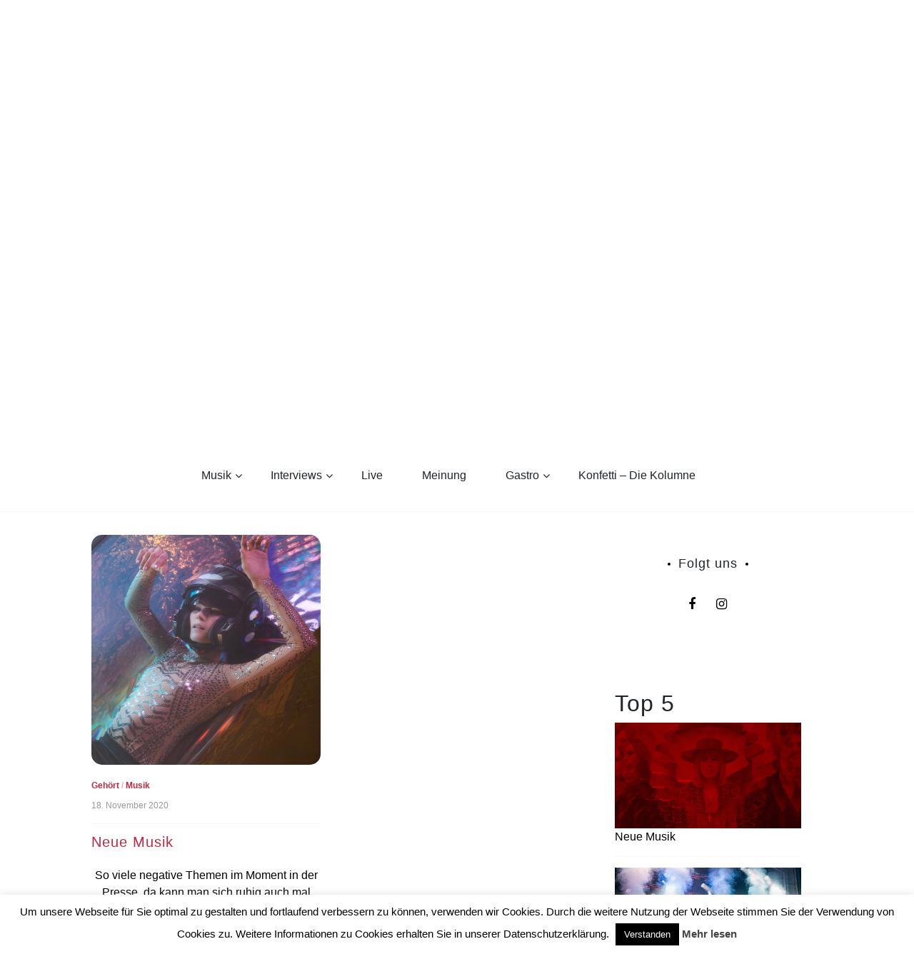

--- FILE ---
content_type: text/html; charset=UTF-8
request_url: http://hdiyl.de/tag/sukie/
body_size: 18068
content:
<!doctype html>
<html lang="de" id="html">
<head>
	<meta charset="UTF-8">
	<link rel="preconnect" href="https://fonts.gstatic.com">
	<link href="https://fonts.googleapis.com/css2?family=Lily+Script+One&display=swap" rel="stylesheet"> 
	<link rel="profile" href="https://gmpg.org/xfn/11">
	<meta name="viewport" content="width=device-width, initial-scale=1, shrink-to-fit=no">	
	<title>Sukie &#8211; How deep is your love</title>
<meta name='robots' content='max-image-preview:large' />
	<style>img:is([sizes="auto" i], [sizes^="auto," i]) { contain-intrinsic-size: 3000px 1500px }</style>
	<link rel="dns-prefetch" href="//connect.facebook.net">
<link rel='dns-prefetch' href='//connect.facebook.net' />
<link rel='dns-prefetch' href='//www.googletagmanager.com' />
<link rel='dns-prefetch' href='//stats.wp.com' />
<link rel="alternate" type="application/rss+xml" title="How deep is your love &raquo; Feed" href="http://hdiyl.de/feed/" />
<link rel="alternate" type="application/rss+xml" title="How deep is your love &raquo; Kommentar-Feed" href="http://hdiyl.de/comments/feed/" />
<script type="text/javascript" id="wpp-js" src="http://hdiyl.de/wp-content/plugins/wordpress-popular-posts/assets/js/wpp.min.js?ver=7.3.6" data-sampling="0" data-sampling-rate="100" data-api-url="http://hdiyl.de/wp-json/wordpress-popular-posts" data-post-id="0" data-token="b9432b61b4" data-lang="0" data-debug="0"></script>
<link rel="alternate" type="application/rss+xml" title="How deep is your love &raquo; Sukie Schlagwort-Feed" href="http://hdiyl.de/tag/sukie/feed/" />
<script type="text/javascript">
/* <![CDATA[ */
window._wpemojiSettings = {"baseUrl":"https:\/\/s.w.org\/images\/core\/emoji\/16.0.1\/72x72\/","ext":".png","svgUrl":"https:\/\/s.w.org\/images\/core\/emoji\/16.0.1\/svg\/","svgExt":".svg","source":{"concatemoji":"http:\/\/hdiyl.de\/wp-includes\/js\/wp-emoji-release.min.js?ver=6.8.3"}};
/*! This file is auto-generated */
!function(s,n){var o,i,e;function c(e){try{var t={supportTests:e,timestamp:(new Date).valueOf()};sessionStorage.setItem(o,JSON.stringify(t))}catch(e){}}function p(e,t,n){e.clearRect(0,0,e.canvas.width,e.canvas.height),e.fillText(t,0,0);var t=new Uint32Array(e.getImageData(0,0,e.canvas.width,e.canvas.height).data),a=(e.clearRect(0,0,e.canvas.width,e.canvas.height),e.fillText(n,0,0),new Uint32Array(e.getImageData(0,0,e.canvas.width,e.canvas.height).data));return t.every(function(e,t){return e===a[t]})}function u(e,t){e.clearRect(0,0,e.canvas.width,e.canvas.height),e.fillText(t,0,0);for(var n=e.getImageData(16,16,1,1),a=0;a<n.data.length;a++)if(0!==n.data[a])return!1;return!0}function f(e,t,n,a){switch(t){case"flag":return n(e,"\ud83c\udff3\ufe0f\u200d\u26a7\ufe0f","\ud83c\udff3\ufe0f\u200b\u26a7\ufe0f")?!1:!n(e,"\ud83c\udde8\ud83c\uddf6","\ud83c\udde8\u200b\ud83c\uddf6")&&!n(e,"\ud83c\udff4\udb40\udc67\udb40\udc62\udb40\udc65\udb40\udc6e\udb40\udc67\udb40\udc7f","\ud83c\udff4\u200b\udb40\udc67\u200b\udb40\udc62\u200b\udb40\udc65\u200b\udb40\udc6e\u200b\udb40\udc67\u200b\udb40\udc7f");case"emoji":return!a(e,"\ud83e\udedf")}return!1}function g(e,t,n,a){var r="undefined"!=typeof WorkerGlobalScope&&self instanceof WorkerGlobalScope?new OffscreenCanvas(300,150):s.createElement("canvas"),o=r.getContext("2d",{willReadFrequently:!0}),i=(o.textBaseline="top",o.font="600 32px Arial",{});return e.forEach(function(e){i[e]=t(o,e,n,a)}),i}function t(e){var t=s.createElement("script");t.src=e,t.defer=!0,s.head.appendChild(t)}"undefined"!=typeof Promise&&(o="wpEmojiSettingsSupports",i=["flag","emoji"],n.supports={everything:!0,everythingExceptFlag:!0},e=new Promise(function(e){s.addEventListener("DOMContentLoaded",e,{once:!0})}),new Promise(function(t){var n=function(){try{var e=JSON.parse(sessionStorage.getItem(o));if("object"==typeof e&&"number"==typeof e.timestamp&&(new Date).valueOf()<e.timestamp+604800&&"object"==typeof e.supportTests)return e.supportTests}catch(e){}return null}();if(!n){if("undefined"!=typeof Worker&&"undefined"!=typeof OffscreenCanvas&&"undefined"!=typeof URL&&URL.createObjectURL&&"undefined"!=typeof Blob)try{var e="postMessage("+g.toString()+"("+[JSON.stringify(i),f.toString(),p.toString(),u.toString()].join(",")+"));",a=new Blob([e],{type:"text/javascript"}),r=new Worker(URL.createObjectURL(a),{name:"wpTestEmojiSupports"});return void(r.onmessage=function(e){c(n=e.data),r.terminate(),t(n)})}catch(e){}c(n=g(i,f,p,u))}t(n)}).then(function(e){for(var t in e)n.supports[t]=e[t],n.supports.everything=n.supports.everything&&n.supports[t],"flag"!==t&&(n.supports.everythingExceptFlag=n.supports.everythingExceptFlag&&n.supports[t]);n.supports.everythingExceptFlag=n.supports.everythingExceptFlag&&!n.supports.flag,n.DOMReady=!1,n.readyCallback=function(){n.DOMReady=!0}}).then(function(){return e}).then(function(){var e;n.supports.everything||(n.readyCallback(),(e=n.source||{}).concatemoji?t(e.concatemoji):e.wpemoji&&e.twemoji&&(t(e.twemoji),t(e.wpemoji)))}))}((window,document),window._wpemojiSettings);
/* ]]> */
</script>
<link rel='stylesheet' id='sbi_styles-css' href='http://hdiyl.de/wp-content/plugins/instagram-feed/css/sbi-styles.min.css?ver=6.9.1' type='text/css' media='all' />
<style id='wp-emoji-styles-inline-css' type='text/css'>

	img.wp-smiley, img.emoji {
		display: inline !important;
		border: none !important;
		box-shadow: none !important;
		height: 1em !important;
		width: 1em !important;
		margin: 0 0.07em !important;
		vertical-align: -0.1em !important;
		background: none !important;
		padding: 0 !important;
	}
</style>
<link rel='stylesheet' id='wp-block-library-css' href='http://hdiyl.de/wp-content/plugins/gutenberg/build/block-library/style.css?ver=21.9.0' type='text/css' media='all' />
<link rel='stylesheet' id='wp-block-library-theme-css' href='http://hdiyl.de/wp-content/plugins/gutenberg/build/block-library/theme.css?ver=21.9.0' type='text/css' media='all' />
<style id='classic-theme-styles-inline-css' type='text/css'>
/*! This file is auto-generated */
.wp-block-button__link{color:#fff;background-color:#32373c;border-radius:9999px;box-shadow:none;text-decoration:none;padding:calc(.667em + 2px) calc(1.333em + 2px);font-size:1.125em}.wp-block-file__button{background:#32373c;color:#fff;text-decoration:none}
</style>
<link rel='stylesheet' id='mediaelement-css' href='http://hdiyl.de/wp-includes/js/mediaelement/mediaelementplayer-legacy.min.css?ver=4.2.17' type='text/css' media='all' />
<link rel='stylesheet' id='wp-mediaelement-css' href='http://hdiyl.de/wp-includes/js/mediaelement/wp-mediaelement.min.css?ver=6.8.3' type='text/css' media='all' />
<style id='jetpack-sharing-buttons-style-inline-css' type='text/css'>
.jetpack-sharing-buttons__services-list{display:flex;flex-direction:row;flex-wrap:wrap;gap:0;list-style-type:none;margin:5px;padding:0}.jetpack-sharing-buttons__services-list.has-small-icon-size{font-size:12px}.jetpack-sharing-buttons__services-list.has-normal-icon-size{font-size:16px}.jetpack-sharing-buttons__services-list.has-large-icon-size{font-size:24px}.jetpack-sharing-buttons__services-list.has-huge-icon-size{font-size:36px}@media print{.jetpack-sharing-buttons__services-list{display:none!important}}.editor-styles-wrapper .wp-block-jetpack-sharing-buttons{gap:0;padding-inline-start:0}ul.jetpack-sharing-buttons__services-list.has-background{padding:1.25em 2.375em}
</style>
<link rel='stylesheet' id='contact-form-7-css' href='http://hdiyl.de/wp-content/plugins/contact-form-7/includes/css/styles.css?ver=6.1.3' type='text/css' media='all' />
<link rel='stylesheet' id='cookie-law-info-css' href='http://hdiyl.de/wp-content/plugins/cookie-law-info/legacy/public/css/cookie-law-info-public.css?ver=3.3.6' type='text/css' media='all' />
<link rel='stylesheet' id='cookie-law-info-gdpr-css' href='http://hdiyl.de/wp-content/plugins/cookie-law-info/legacy/public/css/cookie-law-info-gdpr.css?ver=3.3.6' type='text/css' media='all' />
<style id='global-styles-inline-css' type='text/css'>
:root{--wp--preset--aspect-ratio--square: 1;--wp--preset--aspect-ratio--4-3: 4/3;--wp--preset--aspect-ratio--3-4: 3/4;--wp--preset--aspect-ratio--3-2: 3/2;--wp--preset--aspect-ratio--2-3: 2/3;--wp--preset--aspect-ratio--16-9: 16/9;--wp--preset--aspect-ratio--9-16: 9/16;--wp--preset--color--black: #000000;--wp--preset--color--cyan-bluish-gray: #abb8c3;--wp--preset--color--white: #ffffff;--wp--preset--color--pale-pink: #f78da7;--wp--preset--color--vivid-red: #cf2e2e;--wp--preset--color--luminous-vivid-orange: #ff6900;--wp--preset--color--luminous-vivid-amber: #fcb900;--wp--preset--color--light-green-cyan: #7bdcb5;--wp--preset--color--vivid-green-cyan: #00d084;--wp--preset--color--pale-cyan-blue: #8ed1fc;--wp--preset--color--vivid-cyan-blue: #0693e3;--wp--preset--color--vivid-purple: #9b51e0;--wp--preset--gradient--vivid-cyan-blue-to-vivid-purple: linear-gradient(135deg,rgb(6,147,227) 0%,rgb(155,81,224) 100%);--wp--preset--gradient--light-green-cyan-to-vivid-green-cyan: linear-gradient(135deg,rgb(122,220,180) 0%,rgb(0,208,130) 100%);--wp--preset--gradient--luminous-vivid-amber-to-luminous-vivid-orange: linear-gradient(135deg,rgb(252,185,0) 0%,rgb(255,105,0) 100%);--wp--preset--gradient--luminous-vivid-orange-to-vivid-red: linear-gradient(135deg,rgb(255,105,0) 0%,rgb(207,46,46) 100%);--wp--preset--gradient--very-light-gray-to-cyan-bluish-gray: linear-gradient(135deg,rgb(238,238,238) 0%,rgb(169,184,195) 100%);--wp--preset--gradient--cool-to-warm-spectrum: linear-gradient(135deg,rgb(74,234,220) 0%,rgb(151,120,209) 20%,rgb(207,42,186) 40%,rgb(238,44,130) 60%,rgb(251,105,98) 80%,rgb(254,248,76) 100%);--wp--preset--gradient--blush-light-purple: linear-gradient(135deg,rgb(255,206,236) 0%,rgb(152,150,240) 100%);--wp--preset--gradient--blush-bordeaux: linear-gradient(135deg,rgb(254,205,165) 0%,rgb(254,45,45) 50%,rgb(107,0,62) 100%);--wp--preset--gradient--luminous-dusk: linear-gradient(135deg,rgb(255,203,112) 0%,rgb(199,81,192) 50%,rgb(65,88,208) 100%);--wp--preset--gradient--pale-ocean: linear-gradient(135deg,rgb(255,245,203) 0%,rgb(182,227,212) 50%,rgb(51,167,181) 100%);--wp--preset--gradient--electric-grass: linear-gradient(135deg,rgb(202,248,128) 0%,rgb(113,206,126) 100%);--wp--preset--gradient--midnight: linear-gradient(135deg,rgb(2,3,129) 0%,rgb(40,116,252) 100%);--wp--preset--font-size--small: 13px;--wp--preset--font-size--medium: 20px;--wp--preset--font-size--large: 36px;--wp--preset--font-size--x-large: 42px;--wp--preset--spacing--20: 0.44rem;--wp--preset--spacing--30: 0.67rem;--wp--preset--spacing--40: 1rem;--wp--preset--spacing--50: 1.5rem;--wp--preset--spacing--60: 2.25rem;--wp--preset--spacing--70: 3.38rem;--wp--preset--spacing--80: 5.06rem;--wp--preset--shadow--natural: 6px 6px 9px rgba(0, 0, 0, 0.2);--wp--preset--shadow--deep: 12px 12px 50px rgba(0, 0, 0, 0.4);--wp--preset--shadow--sharp: 6px 6px 0px rgba(0, 0, 0, 0.2);--wp--preset--shadow--outlined: 6px 6px 0px -3px rgb(255, 255, 255), 6px 6px rgb(0, 0, 0);--wp--preset--shadow--crisp: 6px 6px 0px rgb(0, 0, 0);}:where(.is-layout-flex){gap: 0.5em;}:where(.is-layout-grid){gap: 0.5em;}body .is-layout-flex{display: flex;}.is-layout-flex{flex-wrap: wrap;align-items: center;}.is-layout-flex > :is(*, div){margin: 0;}body .is-layout-grid{display: grid;}.is-layout-grid > :is(*, div){margin: 0;}:where(.wp-block-columns.is-layout-flex){gap: 2em;}:where(.wp-block-columns.is-layout-grid){gap: 2em;}:where(.wp-block-post-template.is-layout-flex){gap: 1.25em;}:where(.wp-block-post-template.is-layout-grid){gap: 1.25em;}.has-black-color{color: var(--wp--preset--color--black) !important;}.has-cyan-bluish-gray-color{color: var(--wp--preset--color--cyan-bluish-gray) !important;}.has-white-color{color: var(--wp--preset--color--white) !important;}.has-pale-pink-color{color: var(--wp--preset--color--pale-pink) !important;}.has-vivid-red-color{color: var(--wp--preset--color--vivid-red) !important;}.has-luminous-vivid-orange-color{color: var(--wp--preset--color--luminous-vivid-orange) !important;}.has-luminous-vivid-amber-color{color: var(--wp--preset--color--luminous-vivid-amber) !important;}.has-light-green-cyan-color{color: var(--wp--preset--color--light-green-cyan) !important;}.has-vivid-green-cyan-color{color: var(--wp--preset--color--vivid-green-cyan) !important;}.has-pale-cyan-blue-color{color: var(--wp--preset--color--pale-cyan-blue) !important;}.has-vivid-cyan-blue-color{color: var(--wp--preset--color--vivid-cyan-blue) !important;}.has-vivid-purple-color{color: var(--wp--preset--color--vivid-purple) !important;}.has-black-background-color{background-color: var(--wp--preset--color--black) !important;}.has-cyan-bluish-gray-background-color{background-color: var(--wp--preset--color--cyan-bluish-gray) !important;}.has-white-background-color{background-color: var(--wp--preset--color--white) !important;}.has-pale-pink-background-color{background-color: var(--wp--preset--color--pale-pink) !important;}.has-vivid-red-background-color{background-color: var(--wp--preset--color--vivid-red) !important;}.has-luminous-vivid-orange-background-color{background-color: var(--wp--preset--color--luminous-vivid-orange) !important;}.has-luminous-vivid-amber-background-color{background-color: var(--wp--preset--color--luminous-vivid-amber) !important;}.has-light-green-cyan-background-color{background-color: var(--wp--preset--color--light-green-cyan) !important;}.has-vivid-green-cyan-background-color{background-color: var(--wp--preset--color--vivid-green-cyan) !important;}.has-pale-cyan-blue-background-color{background-color: var(--wp--preset--color--pale-cyan-blue) !important;}.has-vivid-cyan-blue-background-color{background-color: var(--wp--preset--color--vivid-cyan-blue) !important;}.has-vivid-purple-background-color{background-color: var(--wp--preset--color--vivid-purple) !important;}.has-black-border-color{border-color: var(--wp--preset--color--black) !important;}.has-cyan-bluish-gray-border-color{border-color: var(--wp--preset--color--cyan-bluish-gray) !important;}.has-white-border-color{border-color: var(--wp--preset--color--white) !important;}.has-pale-pink-border-color{border-color: var(--wp--preset--color--pale-pink) !important;}.has-vivid-red-border-color{border-color: var(--wp--preset--color--vivid-red) !important;}.has-luminous-vivid-orange-border-color{border-color: var(--wp--preset--color--luminous-vivid-orange) !important;}.has-luminous-vivid-amber-border-color{border-color: var(--wp--preset--color--luminous-vivid-amber) !important;}.has-light-green-cyan-border-color{border-color: var(--wp--preset--color--light-green-cyan) !important;}.has-vivid-green-cyan-border-color{border-color: var(--wp--preset--color--vivid-green-cyan) !important;}.has-pale-cyan-blue-border-color{border-color: var(--wp--preset--color--pale-cyan-blue) !important;}.has-vivid-cyan-blue-border-color{border-color: var(--wp--preset--color--vivid-cyan-blue) !important;}.has-vivid-purple-border-color{border-color: var(--wp--preset--color--vivid-purple) !important;}.has-vivid-cyan-blue-to-vivid-purple-gradient-background{background: var(--wp--preset--gradient--vivid-cyan-blue-to-vivid-purple) !important;}.has-light-green-cyan-to-vivid-green-cyan-gradient-background{background: var(--wp--preset--gradient--light-green-cyan-to-vivid-green-cyan) !important;}.has-luminous-vivid-amber-to-luminous-vivid-orange-gradient-background{background: var(--wp--preset--gradient--luminous-vivid-amber-to-luminous-vivid-orange) !important;}.has-luminous-vivid-orange-to-vivid-red-gradient-background{background: var(--wp--preset--gradient--luminous-vivid-orange-to-vivid-red) !important;}.has-very-light-gray-to-cyan-bluish-gray-gradient-background{background: var(--wp--preset--gradient--very-light-gray-to-cyan-bluish-gray) !important;}.has-cool-to-warm-spectrum-gradient-background{background: var(--wp--preset--gradient--cool-to-warm-spectrum) !important;}.has-blush-light-purple-gradient-background{background: var(--wp--preset--gradient--blush-light-purple) !important;}.has-blush-bordeaux-gradient-background{background: var(--wp--preset--gradient--blush-bordeaux) !important;}.has-luminous-dusk-gradient-background{background: var(--wp--preset--gradient--luminous-dusk) !important;}.has-pale-ocean-gradient-background{background: var(--wp--preset--gradient--pale-ocean) !important;}.has-electric-grass-gradient-background{background: var(--wp--preset--gradient--electric-grass) !important;}.has-midnight-gradient-background{background: var(--wp--preset--gradient--midnight) !important;}.has-small-font-size{font-size: var(--wp--preset--font-size--small) !important;}.has-medium-font-size{font-size: var(--wp--preset--font-size--medium) !important;}.has-large-font-size{font-size: var(--wp--preset--font-size--large) !important;}.has-x-large-font-size{font-size: var(--wp--preset--font-size--x-large) !important;}
:where(.wp-block-columns.is-layout-flex){gap: 2em;}:where(.wp-block-columns.is-layout-grid){gap: 2em;}
:root :where(.wp-block-pullquote){font-size: 1.5em;line-height: 1.6;}
:where(.wp-block-post-template.is-layout-flex){gap: 1.25em;}:where(.wp-block-post-template.is-layout-grid){gap: 1.25em;}
:where(.wp-block-term-template.is-layout-flex){gap: 1.25em;}:where(.wp-block-term-template.is-layout-grid){gap: 1.25em;}
</style>
<link rel='stylesheet' id='tplp_style-css' href='http://hdiyl.de/wp-content/plugins/tabs-widget-popular-posts-and-latest-posts/inc/style.css?ver=6.8.3' type='text/css' media='all' />
<link rel='stylesheet' id='wordpress-popular-posts-css-css' href='http://hdiyl.de/wp-content/plugins/wordpress-popular-posts/assets/css/wpp.css?ver=7.3.6' type='text/css' media='all' />
<link rel='stylesheet' id='parent-style-css' href='http://hdiyl.de/wp-content/themes/new-blog/style.css?ver=6.8.3' type='text/css' media='all' />
<link rel='stylesheet' id='kenwheeler-slicktheme-css' href='http://hdiyl.de/wp-content/themes/new-blog/css/slick-theme.css?ver=1.9.0' type='text/css' media='all' />
<link rel='stylesheet' id='bootstrap-css' href='http://hdiyl.de/wp-content/themes/new-blog/css/bootstrap.css?ver=4.1.1' type='text/css' media='all' />
<link rel='stylesheet' id='new-blog-style-css' href='http://hdiyl.de/wp-content/themes/new-blog-child/style.css?ver=6.8.3' type='text/css' media='all' />
<link rel='stylesheet' id='kenwheeler-slick-css' href='http://hdiyl.de/wp-content/themes/new-blog/css/slick.css?ver=1.9.0' type='text/css' media='all' />
<link rel='stylesheet' id='new-blog-sidenav-css' href='http://hdiyl.de/wp-content/themes/new-blog/css/sidenav.css?ver=1.0.0' type='text/css' media='all' />
<link rel='stylesheet' id='font-awesome-css' href='http://hdiyl.de/wp-content/themes/new-blog/css/font-awesome.css?ver=1.9.0' type='text/css' media='all' />
<script type="text/javascript" src="http://hdiyl.de/wp-content/plugins/gutenberg/build/hooks/index.min.js?ver=1761143744539" id="wp-hooks-js"></script>
<script type="text/javascript" src="http://hdiyl.de/wp-content/plugins/gutenberg/build/i18n/index.min.js?ver=1761143746378" id="wp-i18n-js"></script>
<script type="text/javascript" id="wp-i18n-js-after">
/* <![CDATA[ */
wp.i18n.setLocaleData( { 'text direction\u0004ltr': [ 'ltr' ] } );
/* ]]> */
</script>
<script type="text/javascript" src="http://hdiyl.de/wp-includes/js/jquery/jquery.min.js?ver=3.7.1" id="jquery-core-js"></script>
<script type="text/javascript" src="http://hdiyl.de/wp-includes/js/jquery/jquery-migrate.min.js?ver=3.4.1" id="jquery-migrate-js"></script>
<script type="text/javascript" id="cookie-law-info-js-extra">
/* <![CDATA[ */
var Cli_Data = {"nn_cookie_ids":[],"cookielist":[],"non_necessary_cookies":[],"ccpaEnabled":"","ccpaRegionBased":"","ccpaBarEnabled":"","strictlyEnabled":["necessary","obligatoire"],"ccpaType":"gdpr","js_blocking":"","custom_integration":"","triggerDomRefresh":"","secure_cookies":""};
var cli_cookiebar_settings = {"animate_speed_hide":"500","animate_speed_show":"500","background":"#fff","border":"#444","border_on":"","button_1_button_colour":"#000","button_1_button_hover":"#000000","button_1_link_colour":"#fff","button_1_as_button":"1","button_1_new_win":"","button_2_button_colour":"#333","button_2_button_hover":"#292929","button_2_link_colour":"#444","button_2_as_button":"","button_2_hidebar":"","button_3_button_colour":"#000","button_3_button_hover":"#000000","button_3_link_colour":"#fff","button_3_as_button":"1","button_3_new_win":"","button_4_button_colour":"#dedfe0","button_4_button_hover":"#b2b2b3","button_4_link_colour":"#333333","button_4_as_button":"1","button_7_button_colour":"#61a229","button_7_button_hover":"#4e8221","button_7_link_colour":"#fff","button_7_as_button":"1","button_7_new_win":"","font_family":"inherit","header_fix":"","notify_animate_hide":"1","notify_animate_show":"","notify_div_id":"#cookie-law-info-bar","notify_position_horizontal":"right","notify_position_vertical":"bottom","scroll_close":"","scroll_close_reload":"","accept_close_reload":"","reject_close_reload":"","showagain_tab":"","showagain_background":"#fff","showagain_border":"#000","showagain_div_id":"#cookie-law-info-again","showagain_x_position":"100px","text":"#000","show_once_yn":"","show_once":"10000","logging_on":"","as_popup":"","popup_overlay":"1","bar_heading_text":"","cookie_bar_as":"banner","popup_showagain_position":"bottom-right","widget_position":"left"};
var log_object = {"ajax_url":"http:\/\/hdiyl.de\/wp-admin\/admin-ajax.php"};
/* ]]> */
</script>
<script type="text/javascript" src="http://hdiyl.de/wp-content/plugins/cookie-law-info/legacy/public/js/cookie-law-info-public.js?ver=3.3.6" id="cookie-law-info-js"></script>

<!-- Google Tag (gtac.js) durch Site-Kit hinzugefügt -->
<!-- Von Site Kit hinzugefügtes Google-Analytics-Snippet -->
<script type="text/javascript" src="https://www.googletagmanager.com/gtag/js?id=GT-KF8H4F6Q" id="google_gtagjs-js" async></script>
<script type="text/javascript" id="google_gtagjs-js-after">
/* <![CDATA[ */
window.dataLayer = window.dataLayer || [];function gtag(){dataLayer.push(arguments);}
gtag("set","linker",{"domains":["hdiyl.de"]});
gtag("js", new Date());
gtag("set", "developer_id.dZTNiMT", true);
gtag("config", "GT-KF8H4F6Q");
/* ]]> */
</script>
<link rel="https://api.w.org/" href="http://hdiyl.de/wp-json/" /><link rel="alternate" title="JSON" type="application/json" href="http://hdiyl.de/wp-json/wp/v2/tags/4204" /><link rel="EditURI" type="application/rsd+xml" title="RSD" href="http://hdiyl.de/xmlrpc.php?rsd" />
<meta name="generator" content="WordPress 6.8.3" />
<meta name="generator" content="Site Kit by Google 1.164.0" />	<style>img#wpstats{display:none}</style>
		            <style id="wpp-loading-animation-styles">@-webkit-keyframes bgslide{from{background-position-x:0}to{background-position-x:-200%}}@keyframes bgslide{from{background-position-x:0}to{background-position-x:-200%}}.wpp-widget-block-placeholder,.wpp-shortcode-placeholder{margin:0 auto;width:60px;height:3px;background:#dd3737;background:linear-gradient(90deg,#dd3737 0%,#571313 10%,#dd3737 100%);background-size:200% auto;border-radius:3px;-webkit-animation:bgslide 1s infinite linear;animation:bgslide 1s infinite linear}</style>
            	<style type="text/css">
    
    /* highlight active menu */
    li.current-menu-item {   
        color: #a08700  ; 
    }
    
    /* main width */
    .banner-holder .container-fluid {
	width: 80% ;

    }
 
    /* UPPERCASE */
    .category1, .category2, .category3, .category4  {
		text-transform: uppercase ;

    }
    .post-auther-edit-1, .post-auther-edit-2, .post-auther-edit-3, .post-auther-edit-4  {
		text-transform: uppercase ;
    }
    .leave-comment  {
		text-transform: uppercase ;

    }
    .read-more  {
		text-transform: uppercase ;

    }
    .widget-title, .most1, .most2, .most3, .most4 {
        text-transform: uppercase ;
    }
    #primary-menu {
        text-transform: uppercase ;
    }   
    </style>
		<style type="text/css">
					.site-title,
			.site-description {
				position: absolute;
				clip: rect(1px, 1px, 1px, 1px);
			}
				</style>
		<meta property="og:site_name" content="How deep is your love">
<meta property="og:type" content="website">
<meta property="og:locale" content="de_DE">
<meta property="fb:app_id" content="595764933845433">
		<style type="text/css" id="wp-custom-css">
			/* Youtube size */
.arve {
	display:flex;
	margin-left:auto;
	margin-right:auto;
	width:70%!important;
}

.middle-content p:not(.has-text-color) {
	color: #000000!important;
}

embed, iframe, object {
	#max-width: 40%;
}

.text-justify {
	text-align:center!important;
}		</style>
		</head>

<body class="archive tag tag-sukie tag-4204 wp-custom-logo wp-embed-responsive wp-theme-new-blog wp-child-theme-new-blog-child hfeed"  >
<div id="page" class="site">
	<a class="skip-link screen-reader-text" href="#content">Skip to content</a>

	<header id="masthead" class="site-header ">
<!-- Logo -->
		 
			<div>
			<a href="http://hdiyl.de/" class="custom-logo-link" rel="home"><img width="1827" height="1200" src="http://hdiyl.de/wp-content/uploads/2021/03/logoHDIYLtransparent.png" class="custom-logo" alt="How deep is your love" decoding="async" fetchpriority="high" srcset="http://hdiyl.de/wp-content/uploads/2021/03/logoHDIYLtransparent.png 1827w, http://hdiyl.de/wp-content/uploads/2021/03/logoHDIYLtransparent-300x197.png 300w, http://hdiyl.de/wp-content/uploads/2021/03/logoHDIYLtransparent-1200x788.png 1200w, http://hdiyl.de/wp-content/uploads/2021/03/logoHDIYLtransparent-768x504.png 768w, http://hdiyl.de/wp-content/uploads/2021/03/logoHDIYLtransparent-1536x1009.png 1536w" sizes="(max-width: 1827px) 100vw, 1827px" /></a> </div> 					<!-- Title -->
			<div class=" text-center mx-auto logo  ">
				<h1 class="site-title"><a href="http://hdiyl.de/" rel="home">How deep is your love</a></h1>
							</div>
		
		<div class="text-center pt-3 pb-3 navbar-expand-lg" > 
			<!-- Navbar -->
			<nav class="navbar ">
        		<div class="container">
						<div class="float-left">
						<!-- left nav -->
													</div>
						<!--<div class='float-right'>
							<!-- Right nav -->
							<!--<ul class="search-tab">
								<li><a href="javascript:;" class="toggle" id="sidenav-toggle" ><span class="fa fa-bars" aria-hidden="true"></span></a></li>
							</ul>
						</div>-->			
			  </div>
			</nav>
		</div>

    <!-- side nav -->

    <nav class="sidenav" data-sidenav data-sidenav-toggle="#sidenav-toggle">
	<a id ="closebtn" href="javascript:void(0)" class="closebtn">&times;</a>

      <div class="sidenav-brand logo text-left">
          <p class="site-title"><a href="http://hdiyl.de/" rel="home">How deep is your love</a></p>
      </div>
        <div class="search-box">
        <form class="search-field">
          <input name="s" value=" " class="form-control mr-sm-2" type="search" placeholder="Search;"" aria-label="Search">
          <button class="btn search-submit" type="submit"><span class="fa fa-search" aria-hidden="true"></span></button>
        </form>
</div>			<nav id ="side_nav" class=" navbar navbar-expand-sm " role="navigation">
									</nav>
 
    </nav>

		<!-- end side nav -->

	<!-- banner slider -->

	
			
		<!-- end banner slider -->

		
  </header><!-- #masthead -->
	
	<div id="content" class="site-content">
		<!-- Search bar -->
		<div class="search-box-wrapper">
				<div class="search-box">
        <form class="search-field">
          <input name="s" value=" " class="form-control mr-sm-2" type="search" placeholder="Search;"" aria-label="Search">
          <button class="btn search-submit" type="submit"><span class="fa fa-search" aria-hidden="true"></span></button>
        </form>
</div>		</div>
		<!-- Main menu -->
		<nav id="main_nav" class="sticky-top navbar navbar-expand-lg mt-5 " role="navigation">
						<!-- Brand and toggle get grouped for better mobile display -->
													<button class="navbar-toggler" type="button" data-toggle="collapse" data-target="#collapse-1" aria-controls="bs-example-navbar-collapse-1" aria-expanded="false" aria-label="Toggle navigation">
								<span class="fa fa-bars"></span>
							</button>
						<div id="collapse-1" class="collapse navbar-collapse"><ul id="menu-custom-menu-top" class="nav navbar-nav mx-auto"><li itemscope="itemscope" itemtype="https://www.schema.org/SiteNavigationElement" id="menu-item-146" class="menu-item menu-item-type-taxonomy menu-item-object-category menu-item-has-children dropdown menu-item-146 nav-item"><a title="Musik" href="http://hdiyl.de/category/musik/" data-toggle="dropdown" aria-haspopup="true" aria-expanded="false" class="dropdown-toggle nav-link" id="menu-item-dropdown-146">Musik</a>
<ul class="dropdown-menu" aria-labelledby="menu-item-dropdown-146" role="menu">
	<li itemscope="itemscope" itemtype="https://www.schema.org/SiteNavigationElement" id="menu-item-4342" class="menu-item menu-item-type-taxonomy menu-item-object-category menu-item-4342 nav-item"><a title="Gehört" href="http://hdiyl.de/category/musik/gehoert/" class="dropdown-item">Gehört</a></li>
	<li itemscope="itemscope" itemtype="https://www.schema.org/SiteNavigationElement" id="menu-item-4344" class="menu-item menu-item-type-taxonomy menu-item-object-category menu-item-4344 nav-item"><a title="Vorgestellt" href="http://hdiyl.de/category/musik/vorgestellt/" class="dropdown-item">Vorgestellt</a></li>
</ul>
</li>
<li itemscope="itemscope" itemtype="https://www.schema.org/SiteNavigationElement" id="menu-item-4345" class="menu-item menu-item-type-taxonomy menu-item-object-category menu-item-has-children dropdown menu-item-4345 nav-item"><a title="Interviews" href="http://hdiyl.de/category/musik/interviews/" data-toggle="dropdown" aria-haspopup="true" aria-expanded="false" class="dropdown-toggle nav-link" id="menu-item-dropdown-4345">Interviews</a>
<ul class="dropdown-menu" aria-labelledby="menu-item-dropdown-4345" role="menu">
	<li itemscope="itemscope" itemtype="https://www.schema.org/SiteNavigationElement" id="menu-item-13344" class="menu-item menu-item-type-taxonomy menu-item-object-category menu-item-13344 nav-item"><a title="Geschmacksfragen" href="http://hdiyl.de/category/musik/interviews/geschmacksfragen/" class="dropdown-item">Geschmacksfragen</a></li>
</ul>
</li>
<li itemscope="itemscope" itemtype="https://www.schema.org/SiteNavigationElement" id="menu-item-4347" class="menu-item menu-item-type-taxonomy menu-item-object-category menu-item-4347 nav-item"><a title="Live" href="http://hdiyl.de/category/musik/live/" class="nav-link">Live</a></li>
<li itemscope="itemscope" itemtype="https://www.schema.org/SiteNavigationElement" id="menu-item-12348" class="menu-item menu-item-type-taxonomy menu-item-object-category menu-item-12348 nav-item"><a title="Meinung" href="http://hdiyl.de/category/meinung/" class="nav-link">Meinung</a></li>
<li itemscope="itemscope" itemtype="https://www.schema.org/SiteNavigationElement" id="menu-item-12350" class="menu-item menu-item-type-taxonomy menu-item-object-category menu-item-has-children dropdown menu-item-12350 nav-item"><a title="Gastro" href="http://hdiyl.de/category/gastro/" data-toggle="dropdown" aria-haspopup="true" aria-expanded="false" class="dropdown-toggle nav-link" id="menu-item-dropdown-12350">Gastro</a>
<ul class="dropdown-menu" aria-labelledby="menu-item-dropdown-12350" role="menu">
	<li itemscope="itemscope" itemtype="https://www.schema.org/SiteNavigationElement" id="menu-item-13285" class="menu-item menu-item-type-taxonomy menu-item-object-category menu-item-13285 nav-item"><a title="Food Forever" href="http://hdiyl.de/category/gastro/foodforever/" class="dropdown-item">Food Forever</a></li>
</ul>
</li>
<li itemscope="itemscope" itemtype="https://www.schema.org/SiteNavigationElement" id="menu-item-149" class="menu-item menu-item-type-taxonomy menu-item-object-category menu-item-149 nav-item"><a title="Konfetti - Die Kolumne" href="http://hdiyl.de/category/konfetti-diekolumne/" class="nav-link">Konfetti &#8211; Die Kolumne</a></li>
</ul></div>				</nav>
		<!-- End Main menu -->

	<div id="primary" class="content-area">
		<main id="main" class="site-main">
				
			<header id ="scroll-top" class="page-header">
			<section class="search-result">
				<div class="container-fluid">
					<div class="result-holder">
						<h1 class="page-title search-result">Schlagwort: <span>Sukie</span></h1>					</div>
				</div>
			</header><!-- .page-header -->
			<section class="middle-content inner-content">
			<div class="container-fluid">
				<div class="row">
				<div class="col-lg-8">
												<div class="grid-blog">
						<section>
							<div class="row">
																	<div class="col-md-6">
									<article id="post-11676" class="post-11676 post type-post status-publish format-standard has-post-thumbnail hentry category-gehoert category-musik tag-amara-ctk100 tag-annenmaykantereit tag-charlotte-brandi tag-creams tag-dm7 tag-gisbert-zu-knyphausen tag-grace-sanders tag-like-lovers tag-nea-eini tag-neue-musik tag-prudence tag-rac tag-rio-reiser tag-silly-boy-blue tag-sukie tag-the-kii tag-the-knocks tag-ton-steine-scherben tag-triple-one">
    <div class="card">
        
		<a class="post-thumbnail img-holder" href="http://hdiyl.de/neue-musik-41/" aria-hidden="true" tabindex="-1">
			<img width="485" height="485" src="http://hdiyl.de/wp-content/uploads/2020/11/Prudence.jpg" class="card-img-top wp-post-image" alt="Neue Musik" decoding="async" srcset="http://hdiyl.de/wp-content/uploads/2020/11/Prudence.jpg 1200w, http://hdiyl.de/wp-content/uploads/2020/11/Prudence-150x150.jpg 150w, http://hdiyl.de/wp-content/uploads/2020/11/Prudence-300x300.jpg 300w, http://hdiyl.de/wp-content/uploads/2020/11/Prudence-45x45.jpg 45w, http://hdiyl.de/wp-content/uploads/2020/11/Prudence-120x120.jpg 120w" sizes="(max-width: 485px) 100vw, 485px" />		</a>
		        <div class="card-body">
            <header class="entry-header">
                <div class="tag-date-comment">
                                        <span class ="cat"> <a href="http://hdiyl.de/category/musik/gehoert/" rel="category tag">Gehört</a> / <a href="http://hdiyl.de/category/musik/" rel="category tag">Musik</a> </span>
                                        <ul class="date-comment">
                                                    <li> <span class="posted-on "><a href="http://hdiyl.de/2020/11/" rel="bookmark"><time class="entry-date published updated" datetime="18. November 2020">18. November 2020</time></a></span></li>
                                                                        <li></li>
                    </ul>
                    <ul class="pro-meta">
                                                                    </ul>
                                    </div>
                
                <h2 class="card-title blog-post-title"><a href="http://hdiyl.de/neue-musik-41/" rel="bookmark">Neue Musik</a></h2>            </header>
            <p class="text-justify">So viele negative Themen im Moment in der Presse, da kann man sich ruhig auch mal was Schönes gönnen und seine Zeit [&hellip;]</p>
            <footer class="entry-footer">
                            <a class=" btn" href="http://hdiyl.de/neue-musik-41/">Lesen</a>
                            </footer>
        </div>
    </div>
</article>
									</div>
															</div>
							<div class=" text-center">
															</div>
						</section>
						</div>
												
												</div>
												<div class="col-lg-4">
								<aside id="sidebar-1" class="widget-area">
	<div class="sidebar">

			<div class="get-connected block">
			<div class="side-title">
				<h4>Folgt uns</h4>
			</div>
			<ul class="social-icon">
									<li><a href="https://www.facebook.com/howdeepisyourlove.nfe/"target="_blank"><span class="fa fa-facebook" aria-hidden="true"></span></a></li>
																					<li><a href="https://www.instagram.com/hdiylnbg/"target="_blank"><span class="fa fa-pinterest" aria-hidden="true"></span></a></li>
							</ul>
		</div>
			<section id="block-4" class="widget widget_block categories block"><div class="popular-posts"><h2>Top 5</h2><ul class="wpp-list wpp-list-with-thumbnails">
<li>
<a href="http://hdiyl.de/neue-musik-224/" target="_self"><img loading="lazy" decoding="async" width="300" height="169" src="http://hdiyl.de/wp-content/uploads/2025/12/Ladytron-Photo-Credit-George-Haydock.jpg" class="wpp-thumbnail wpp_featured attachment-300x300 size-300x300 wp-post-image" alt="" srcset="http://hdiyl.de/wp-content/uploads/2025/12/Ladytron-Photo-Credit-George-Haydock.jpg 2000w, http://hdiyl.de/wp-content/uploads/2025/12/Ladytron-Photo-Credit-George-Haydock-300x169.jpg 300w, http://hdiyl.de/wp-content/uploads/2025/12/Ladytron-Photo-Credit-George-Haydock-1200x676.jpg 1200w, http://hdiyl.de/wp-content/uploads/2025/12/Ladytron-Photo-Credit-George-Haydock-768x433.jpg 768w, http://hdiyl.de/wp-content/uploads/2025/12/Ladytron-Photo-Credit-George-Haydock-1536x866.jpg 1536w"></a>
<a href="http://hdiyl.de/neue-musik-224/" class="wpp-post-title" target="_self">Neue Musik</a>
</li>
<li>
<a href="http://hdiyl.de/nachbericht-lionheart-im-z-bau/" target="_self"><img loading="lazy" decoding="async" width="300" height="200" src="http://hdiyl.de/wp-content/uploads/2026/01/A7C00524.jpg" class="wpp-thumbnail wpp_featured attachment-300x300 size-300x300 wp-post-image" alt="" srcset="http://hdiyl.de/wp-content/uploads/2026/01/A7C00524.jpg 2048w, http://hdiyl.de/wp-content/uploads/2026/01/A7C00524-300x200.jpg 300w, http://hdiyl.de/wp-content/uploads/2026/01/A7C00524-1200x800.jpg 1200w, http://hdiyl.de/wp-content/uploads/2026/01/A7C00524-768x512.jpg 768w, http://hdiyl.de/wp-content/uploads/2026/01/A7C00524-1536x1024.jpg 1536w"></a>
<a href="http://hdiyl.de/nachbericht-lionheart-im-z-bau/" class="wpp-post-title" target="_self">Nachbericht: Lionheart im Z-Bau</a>
</li>
<li>
<a href="http://hdiyl.de/neue-musik-225/" target="_self"><img loading="lazy" decoding="async" width="300" height="200" src="http://hdiyl.de/wp-content/uploads/2026/01/Lilly-Wood-The-Prick-c-Jeanne-Lula-Chauveau-2.jpg" class="wpp-thumbnail wpp_featured attachment-300x300 size-300x300 wp-post-image" alt="" srcset="http://hdiyl.de/wp-content/uploads/2026/01/Lilly-Wood-The-Prick-c-Jeanne-Lula-Chauveau-2.jpg 2322w, http://hdiyl.de/wp-content/uploads/2026/01/Lilly-Wood-The-Prick-c-Jeanne-Lula-Chauveau-2-300x200.jpg 300w, http://hdiyl.de/wp-content/uploads/2026/01/Lilly-Wood-The-Prick-c-Jeanne-Lula-Chauveau-2-1200x800.jpg 1200w, http://hdiyl.de/wp-content/uploads/2026/01/Lilly-Wood-The-Prick-c-Jeanne-Lula-Chauveau-2-768x512.jpg 768w, http://hdiyl.de/wp-content/uploads/2026/01/Lilly-Wood-The-Prick-c-Jeanne-Lula-Chauveau-2-1536x1024.jpg 1536w, http://hdiyl.de/wp-content/uploads/2026/01/Lilly-Wood-The-Prick-c-Jeanne-Lula-Chauveau-2-2048x1365.jpg 2048w"></a>
<a href="http://hdiyl.de/neue-musik-225/" class="wpp-post-title" target="_self">Neue Musik</a>
</li>
<li>
<a href="http://hdiyl.de/geschmacksfragen-crystn-hunt-akron/" target="_self"><img loading="lazy" decoding="async" width="300" height="189" src="http://hdiyl.de/wp-content/uploads/2026/01/03-Crystn-Hunt-Akron-Plasticphonia@Roland-von-der-Aist.png" class="wpp-thumbnail wpp_featured attachment-300x300 size-300x300 wp-post-image" alt="" srcset="http://hdiyl.de/wp-content/uploads/2026/01/03-Crystn-Hunt-Akron-Plasticphonia@Roland-von-der-Aist.png 993w, http://hdiyl.de/wp-content/uploads/2026/01/03-Crystn-Hunt-Akron-Plasticphonia@Roland-von-der-Aist-300x189.png 300w, http://hdiyl.de/wp-content/uploads/2026/01/03-Crystn-Hunt-Akron-Plasticphonia@Roland-von-der-Aist-768x485.png 768w"></a>
<a href="http://hdiyl.de/geschmacksfragen-crystn-hunt-akron/" class="wpp-post-title" target="_self">Geschmacksfragen: Crystn Hunt Akron</a>
</li>
<li>
<a href="http://hdiyl.de/neue-musik-recap-2025/" target="_self"><img loading="lazy" decoding="async" width="300" height="197" src="http://hdiyl.de/wp-content/uploads/2021/03/logoHDIYL.png" class="wpp-thumbnail wpp_featured attachment-300x300 size-300x300 wp-post-image" alt="" srcset="http://hdiyl.de/wp-content/uploads/2021/03/logoHDIYL.png 1827w, http://hdiyl.de/wp-content/uploads/2021/03/logoHDIYL-300x197.png 300w, http://hdiyl.de/wp-content/uploads/2021/03/logoHDIYL-1200x788.png 1200w, http://hdiyl.de/wp-content/uploads/2021/03/logoHDIYL-768x504.png 768w, http://hdiyl.de/wp-content/uploads/2021/03/logoHDIYL-1536x1009.png 1536w"></a>
<a href="http://hdiyl.de/neue-musik-recap-2025/" class="wpp-post-title" target="_self">Neue Musik – Recap 2025</a>
</li>
</ul></div></section><section id="block-5" class="widget widget_block categories block">
<hr class="wp-block-separator has-alpha-channel-opacity"/>
</section><section id="block-12" class="widget widget_block categories block"><p><iframe style="max-height:500px;" src="https://open.spotify.com/embed/playlist/4cqDPuk00uOBKZiIR2Kjei?utm_source=generator" width="100%" height="500" frameBorder="0" allowfullscreen="" allow="autoplay; clipboard-write; encrypted-media; fullscreen; picture-in-picture" loading="lazy"></iframe></p>
</section><section id="block-7" class="widget widget_block categories block">
<hr class="wp-block-separator has-alpha-channel-opacity"/>
</section><section id="block-10" class="widget widget_block categories block"><p>
<div id="sb_instagram"  class="sbi sbi_mob_col_1 sbi_tab_col_1 sbi_col_1 sbi_width_resp" style="padding-bottom: 10px;"	 data-feedid="*1"  data-res="auto" data-cols="1" data-colsmobile="1" data-colstablet="1" data-num="5" data-nummobile="5" data-item-padding="5"	 data-shortcode-atts="{&quot;feed&quot;:&quot;1&quot;}"  data-postid="11676" data-locatornonce="a89068c34c" data-imageaspectratio="1:1" data-sbi-flags="favorLocal,gdpr">
	<div class="sb_instagram_header "   >
	<a class="sbi_header_link" target="_blank"
	   rel="nofollow noopener" href="https://www.instagram.com/hdiylnbg/" title="@hdiylnbg">
		<div class="sbi_header_text sbi_no_bio">
			<div class="sbi_header_img"  data-avatar-url="https://scontent-fra3-1.cdninstagram.com/v/t51.2885-19/12822395_1149594525073561_1721416388_a.jpg?stp=dst-jpg_s206x206_tt6&amp;_nc_cat=108&amp;ccb=7-5&amp;_nc_sid=bf7eb4&amp;efg=eyJ2ZW5jb2RlX3RhZyI6InByb2ZpbGVfcGljLnd3dy4yNjYuQzMifQ%3D%3D&amp;_nc_ohc=AfJ9bShISR0Q7kNvwFOlFQc&amp;_nc_oc=AdncqrGWdNW6usOMufnLkUxvNcskZmEJRFcsJaAiQ9lsDsUXjiobRLqYXyd5wj221w0&amp;_nc_zt=24&amp;_nc_ht=scontent-fra3-1.cdninstagram.com&amp;edm=AP4hL3IEAAAA&amp;_nc_tpa=Q5bMBQHuNLw4jUiqgQFYcWzqcYQ8DVO0OSMrJRFOPkWgsjsGZchHQn6fnZqmU1kUmA9_zprSR5i9CezbRA&amp;oh=00_AfpRdG5Tw-gztDf2_-VnaPg8MW2e_chnPPsoL6cFHEABPg&amp;oe=6975D6DF">
									<div class="sbi_header_img_hover"  ><svg class="sbi_new_logo fa-instagram fa-w-14" aria-hidden="true" data-fa-processed="" aria-label="Instagram" data-prefix="fab" data-icon="instagram" role="img" viewBox="0 0 448 512">
                    <path fill="currentColor" d="M224.1 141c-63.6 0-114.9 51.3-114.9 114.9s51.3 114.9 114.9 114.9S339 319.5 339 255.9 287.7 141 224.1 141zm0 189.6c-41.1 0-74.7-33.5-74.7-74.7s33.5-74.7 74.7-74.7 74.7 33.5 74.7 74.7-33.6 74.7-74.7 74.7zm146.4-194.3c0 14.9-12 26.8-26.8 26.8-14.9 0-26.8-12-26.8-26.8s12-26.8 26.8-26.8 26.8 12 26.8 26.8zm76.1 27.2c-1.7-35.9-9.9-67.7-36.2-93.9-26.2-26.2-58-34.4-93.9-36.2-37-2.1-147.9-2.1-184.9 0-35.8 1.7-67.6 9.9-93.9 36.1s-34.4 58-36.2 93.9c-2.1 37-2.1 147.9 0 184.9 1.7 35.9 9.9 67.7 36.2 93.9s58 34.4 93.9 36.2c37 2.1 147.9 2.1 184.9 0 35.9-1.7 67.7-9.9 93.9-36.2 26.2-26.2 34.4-58 36.2-93.9 2.1-37 2.1-147.8 0-184.8zM398.8 388c-7.8 19.6-22.9 34.7-42.6 42.6-29.5 11.7-99.5 9-132.1 9s-102.7 2.6-132.1-9c-19.6-7.8-34.7-22.9-42.6-42.6-11.7-29.5-9-99.5-9-132.1s-2.6-102.7 9-132.1c7.8-19.6 22.9-34.7 42.6-42.6 29.5-11.7 99.5-9 132.1-9s102.7-2.6 132.1 9c19.6 7.8 34.7 22.9 42.6 42.6 11.7 29.5 9 99.5 9 132.1s2.7 102.7-9 132.1z"></path>
                </svg></div>
					<img loading="lazy" decoding="async"  src="http://hdiyl.de/wp-content/uploads/sb-instagram-feed-images/hdiylnbg.webp" alt="" width="50" height="50">
				
							</div>

			<div class="sbi_feedtheme_header_text">
				<h3>hdiylnbg</h3>
							</div>
		</div>
	</a>
</div>

	<div id="sbi_images"  style="gap: 10px;">
		<div class="sbi_item sbi_type_image sbi_new sbi_transition"
	id="sbi_18077025374343937" data-date="1768934463">
	<div class="sbi_photo_wrap">
		<a class="sbi_photo" href="https://www.instagram.com/p/DTvi9-SDCg9/" target="_blank" rel="noopener nofollow"
			data-full-res="https://scontent-fra5-1.cdninstagram.com/v/t51.82787-15/619770047_18553567936058429_1509990735481745013_n.heic?stp=dst-jpg_e35_tt6&#038;_nc_cat=110&#038;ccb=7-5&#038;_nc_sid=18de74&#038;efg=eyJlZmdfdGFnIjoiRkVFRC5iZXN0X2ltYWdlX3VybGdlbi5DMyJ9&#038;_nc_ohc=qzJHXWCR4kAQ7kNvwHckGSq&#038;_nc_oc=AdmLhYy5MFy5-5E7tjFU4H3p-wzuU23ka4K56a9v6pSijJpROyiiKcUJ6ZipjCXDTKA&#038;_nc_zt=23&#038;_nc_ht=scontent-fra5-1.cdninstagram.com&#038;edm=ANo9K5cEAAAA&#038;_nc_gid=kDRhBNhtrOxtTCUPlKu5oQ&#038;oh=00_Afq2HZNa8oVxyPWIlwvsbqtzdTNW3HnL7MASz2lcc19jxQ&#038;oe=6975F51F"
			data-img-src-set="{&quot;d&quot;:&quot;https:\/\/scontent-fra5-1.cdninstagram.com\/v\/t51.82787-15\/619770047_18553567936058429_1509990735481745013_n.heic?stp=dst-jpg_e35_tt6&amp;_nc_cat=110&amp;ccb=7-5&amp;_nc_sid=18de74&amp;efg=eyJlZmdfdGFnIjoiRkVFRC5iZXN0X2ltYWdlX3VybGdlbi5DMyJ9&amp;_nc_ohc=qzJHXWCR4kAQ7kNvwHckGSq&amp;_nc_oc=AdmLhYy5MFy5-5E7tjFU4H3p-wzuU23ka4K56a9v6pSijJpROyiiKcUJ6ZipjCXDTKA&amp;_nc_zt=23&amp;_nc_ht=scontent-fra5-1.cdninstagram.com&amp;edm=ANo9K5cEAAAA&amp;_nc_gid=kDRhBNhtrOxtTCUPlKu5oQ&amp;oh=00_Afq2HZNa8oVxyPWIlwvsbqtzdTNW3HnL7MASz2lcc19jxQ&amp;oe=6975F51F&quot;,&quot;150&quot;:&quot;https:\/\/scontent-fra5-1.cdninstagram.com\/v\/t51.82787-15\/619770047_18553567936058429_1509990735481745013_n.heic?stp=dst-jpg_e35_tt6&amp;_nc_cat=110&amp;ccb=7-5&amp;_nc_sid=18de74&amp;efg=eyJlZmdfdGFnIjoiRkVFRC5iZXN0X2ltYWdlX3VybGdlbi5DMyJ9&amp;_nc_ohc=qzJHXWCR4kAQ7kNvwHckGSq&amp;_nc_oc=AdmLhYy5MFy5-5E7tjFU4H3p-wzuU23ka4K56a9v6pSijJpROyiiKcUJ6ZipjCXDTKA&amp;_nc_zt=23&amp;_nc_ht=scontent-fra5-1.cdninstagram.com&amp;edm=ANo9K5cEAAAA&amp;_nc_gid=kDRhBNhtrOxtTCUPlKu5oQ&amp;oh=00_Afq2HZNa8oVxyPWIlwvsbqtzdTNW3HnL7MASz2lcc19jxQ&amp;oe=6975F51F&quot;,&quot;320&quot;:&quot;https:\/\/scontent-fra5-1.cdninstagram.com\/v\/t51.82787-15\/619770047_18553567936058429_1509990735481745013_n.heic?stp=dst-jpg_e35_tt6&amp;_nc_cat=110&amp;ccb=7-5&amp;_nc_sid=18de74&amp;efg=eyJlZmdfdGFnIjoiRkVFRC5iZXN0X2ltYWdlX3VybGdlbi5DMyJ9&amp;_nc_ohc=qzJHXWCR4kAQ7kNvwHckGSq&amp;_nc_oc=AdmLhYy5MFy5-5E7tjFU4H3p-wzuU23ka4K56a9v6pSijJpROyiiKcUJ6ZipjCXDTKA&amp;_nc_zt=23&amp;_nc_ht=scontent-fra5-1.cdninstagram.com&amp;edm=ANo9K5cEAAAA&amp;_nc_gid=kDRhBNhtrOxtTCUPlKu5oQ&amp;oh=00_Afq2HZNa8oVxyPWIlwvsbqtzdTNW3HnL7MASz2lcc19jxQ&amp;oe=6975F51F&quot;,&quot;640&quot;:&quot;https:\/\/scontent-fra5-1.cdninstagram.com\/v\/t51.82787-15\/619770047_18553567936058429_1509990735481745013_n.heic?stp=dst-jpg_e35_tt6&amp;_nc_cat=110&amp;ccb=7-5&amp;_nc_sid=18de74&amp;efg=eyJlZmdfdGFnIjoiRkVFRC5iZXN0X2ltYWdlX3VybGdlbi5DMyJ9&amp;_nc_ohc=qzJHXWCR4kAQ7kNvwHckGSq&amp;_nc_oc=AdmLhYy5MFy5-5E7tjFU4H3p-wzuU23ka4K56a9v6pSijJpROyiiKcUJ6ZipjCXDTKA&amp;_nc_zt=23&amp;_nc_ht=scontent-fra5-1.cdninstagram.com&amp;edm=ANo9K5cEAAAA&amp;_nc_gid=kDRhBNhtrOxtTCUPlKu5oQ&amp;oh=00_Afq2HZNa8oVxyPWIlwvsbqtzdTNW3HnL7MASz2lcc19jxQ&amp;oe=6975F51F&quot;}">
			<span class="sbi-screenreader">Der Münchner @saguru.official hat im Dezember sei</span>
									<img decoding="async" src="http://hdiyl.de/wp-content/plugins/instagram-feed/img/placeholder.png" alt="Der Münchner @saguru.official hat im Dezember seine Neue EP &quot;Inevitable&quot;  veröffentlicht und jetzt auch unsere Geschmacksfragen beantwortet. Auf hdiyl.de" aria-hidden="true" width="1000" height="560">
		</a>
	</div>
</div><div class="sbi_item sbi_type_image sbi_new sbi_transition"
	id="sbi_18198260374331921" data-date="1768849507">
	<div class="sbi_photo_wrap">
		<a class="sbi_photo" href="https://www.instagram.com/p/DTtA7V5jFBk/" target="_blank" rel="noopener nofollow"
			data-full-res="https://scontent-fra3-1.cdninstagram.com/v/t51.82787-15/619819259_18553370455058429_7008048676008127629_n.heic?stp=dst-jpg_e35_tt6&#038;_nc_cat=105&#038;ccb=7-5&#038;_nc_sid=18de74&#038;efg=eyJlZmdfdGFnIjoiRkVFRC5iZXN0X2ltYWdlX3VybGdlbi5DMyJ9&#038;_nc_ohc=u_nVPfqWY4EQ7kNvwHZilzb&#038;_nc_oc=AdkNIBRsIr-aXGarOWDyimdfdcbuNH3T928Uqvo0g90VaNSQpzwbwM9HJpI9aTCUi5A&#038;_nc_zt=23&#038;_nc_ht=scontent-fra3-1.cdninstagram.com&#038;edm=ANo9K5cEAAAA&#038;_nc_gid=kDRhBNhtrOxtTCUPlKu5oQ&#038;oh=00_AfqZuqprun6orvMXFvUwGkZoMjZO42-245dkfRvCjE5dOw&#038;oe=6975C9EF"
			data-img-src-set="{&quot;d&quot;:&quot;https:\/\/scontent-fra3-1.cdninstagram.com\/v\/t51.82787-15\/619819259_18553370455058429_7008048676008127629_n.heic?stp=dst-jpg_e35_tt6&amp;_nc_cat=105&amp;ccb=7-5&amp;_nc_sid=18de74&amp;efg=eyJlZmdfdGFnIjoiRkVFRC5iZXN0X2ltYWdlX3VybGdlbi5DMyJ9&amp;_nc_ohc=u_nVPfqWY4EQ7kNvwHZilzb&amp;_nc_oc=AdkNIBRsIr-aXGarOWDyimdfdcbuNH3T928Uqvo0g90VaNSQpzwbwM9HJpI9aTCUi5A&amp;_nc_zt=23&amp;_nc_ht=scontent-fra3-1.cdninstagram.com&amp;edm=ANo9K5cEAAAA&amp;_nc_gid=kDRhBNhtrOxtTCUPlKu5oQ&amp;oh=00_AfqZuqprun6orvMXFvUwGkZoMjZO42-245dkfRvCjE5dOw&amp;oe=6975C9EF&quot;,&quot;150&quot;:&quot;https:\/\/scontent-fra3-1.cdninstagram.com\/v\/t51.82787-15\/619819259_18553370455058429_7008048676008127629_n.heic?stp=dst-jpg_e35_tt6&amp;_nc_cat=105&amp;ccb=7-5&amp;_nc_sid=18de74&amp;efg=eyJlZmdfdGFnIjoiRkVFRC5iZXN0X2ltYWdlX3VybGdlbi5DMyJ9&amp;_nc_ohc=u_nVPfqWY4EQ7kNvwHZilzb&amp;_nc_oc=AdkNIBRsIr-aXGarOWDyimdfdcbuNH3T928Uqvo0g90VaNSQpzwbwM9HJpI9aTCUi5A&amp;_nc_zt=23&amp;_nc_ht=scontent-fra3-1.cdninstagram.com&amp;edm=ANo9K5cEAAAA&amp;_nc_gid=kDRhBNhtrOxtTCUPlKu5oQ&amp;oh=00_AfqZuqprun6orvMXFvUwGkZoMjZO42-245dkfRvCjE5dOw&amp;oe=6975C9EF&quot;,&quot;320&quot;:&quot;https:\/\/scontent-fra3-1.cdninstagram.com\/v\/t51.82787-15\/619819259_18553370455058429_7008048676008127629_n.heic?stp=dst-jpg_e35_tt6&amp;_nc_cat=105&amp;ccb=7-5&amp;_nc_sid=18de74&amp;efg=eyJlZmdfdGFnIjoiRkVFRC5iZXN0X2ltYWdlX3VybGdlbi5DMyJ9&amp;_nc_ohc=u_nVPfqWY4EQ7kNvwHZilzb&amp;_nc_oc=AdkNIBRsIr-aXGarOWDyimdfdcbuNH3T928Uqvo0g90VaNSQpzwbwM9HJpI9aTCUi5A&amp;_nc_zt=23&amp;_nc_ht=scontent-fra3-1.cdninstagram.com&amp;edm=ANo9K5cEAAAA&amp;_nc_gid=kDRhBNhtrOxtTCUPlKu5oQ&amp;oh=00_AfqZuqprun6orvMXFvUwGkZoMjZO42-245dkfRvCjE5dOw&amp;oe=6975C9EF&quot;,&quot;640&quot;:&quot;https:\/\/scontent-fra3-1.cdninstagram.com\/v\/t51.82787-15\/619819259_18553370455058429_7008048676008127629_n.heic?stp=dst-jpg_e35_tt6&amp;_nc_cat=105&amp;ccb=7-5&amp;_nc_sid=18de74&amp;efg=eyJlZmdfdGFnIjoiRkVFRC5iZXN0X2ltYWdlX3VybGdlbi5DMyJ9&amp;_nc_ohc=u_nVPfqWY4EQ7kNvwHZilzb&amp;_nc_oc=AdkNIBRsIr-aXGarOWDyimdfdcbuNH3T928Uqvo0g90VaNSQpzwbwM9HJpI9aTCUi5A&amp;_nc_zt=23&amp;_nc_ht=scontent-fra3-1.cdninstagram.com&amp;edm=ANo9K5cEAAAA&amp;_nc_gid=kDRhBNhtrOxtTCUPlKu5oQ&amp;oh=00_AfqZuqprun6orvMXFvUwGkZoMjZO42-245dkfRvCjE5dOw&amp;oe=6975C9EF&quot;}">
			<span class="sbi-screenreader">@sickburden war für uns letzte Woche beim Konzert</span>
									<img decoding="async" src="http://hdiyl.de/wp-content/plugins/instagram-feed/img/placeholder.png" alt="@sickburden war für uns letzte Woche beim Konzert von @lionheartca im Z-Bau. Auf hdiyl.de steht jetzt sein Nachbericht mit ein paar wunderbaren Bildern." aria-hidden="true" width="1000" height="560">
		</a>
	</div>
</div><div class="sbi_item sbi_type_image sbi_new sbi_transition"
	id="sbi_18101223037831808" data-date="1768590781">
	<div class="sbi_photo_wrap">
		<a class="sbi_photo" href="https://www.instagram.com/p/DTlTcoDDHAR/" target="_blank" rel="noopener nofollow"
			data-full-res="https://scontent-fra3-1.cdninstagram.com/v/t51.82787-15/616501364_18552749899058429_8150340472400192678_n.heic?stp=dst-jpg_e35_tt6&#038;_nc_cat=105&#038;ccb=7-5&#038;_nc_sid=18de74&#038;efg=eyJlZmdfdGFnIjoiRkVFRC5iZXN0X2ltYWdlX3VybGdlbi5DMyJ9&#038;_nc_ohc=LyJOvxy7zEEQ7kNvwFQkGb6&#038;_nc_oc=AdlnfWHxFBad2Dk3eRWXp98H08XA66xMCTS9DO5ha9OWJipCvY2DcIRNnwLhRin2414&#038;_nc_zt=23&#038;_nc_ht=scontent-fra3-1.cdninstagram.com&#038;edm=ANo9K5cEAAAA&#038;_nc_gid=kDRhBNhtrOxtTCUPlKu5oQ&#038;oh=00_AfryCbulJBngDq3rKEBYWEALXo_nukH_6k4EbmtDq6Nhxg&#038;oe=6975D6C8"
			data-img-src-set="{&quot;d&quot;:&quot;https:\/\/scontent-fra3-1.cdninstagram.com\/v\/t51.82787-15\/616501364_18552749899058429_8150340472400192678_n.heic?stp=dst-jpg_e35_tt6&amp;_nc_cat=105&amp;ccb=7-5&amp;_nc_sid=18de74&amp;efg=eyJlZmdfdGFnIjoiRkVFRC5iZXN0X2ltYWdlX3VybGdlbi5DMyJ9&amp;_nc_ohc=LyJOvxy7zEEQ7kNvwFQkGb6&amp;_nc_oc=AdlnfWHxFBad2Dk3eRWXp98H08XA66xMCTS9DO5ha9OWJipCvY2DcIRNnwLhRin2414&amp;_nc_zt=23&amp;_nc_ht=scontent-fra3-1.cdninstagram.com&amp;edm=ANo9K5cEAAAA&amp;_nc_gid=kDRhBNhtrOxtTCUPlKu5oQ&amp;oh=00_AfryCbulJBngDq3rKEBYWEALXo_nukH_6k4EbmtDq6Nhxg&amp;oe=6975D6C8&quot;,&quot;150&quot;:&quot;https:\/\/scontent-fra3-1.cdninstagram.com\/v\/t51.82787-15\/616501364_18552749899058429_8150340472400192678_n.heic?stp=dst-jpg_e35_tt6&amp;_nc_cat=105&amp;ccb=7-5&amp;_nc_sid=18de74&amp;efg=eyJlZmdfdGFnIjoiRkVFRC5iZXN0X2ltYWdlX3VybGdlbi5DMyJ9&amp;_nc_ohc=LyJOvxy7zEEQ7kNvwFQkGb6&amp;_nc_oc=AdlnfWHxFBad2Dk3eRWXp98H08XA66xMCTS9DO5ha9OWJipCvY2DcIRNnwLhRin2414&amp;_nc_zt=23&amp;_nc_ht=scontent-fra3-1.cdninstagram.com&amp;edm=ANo9K5cEAAAA&amp;_nc_gid=kDRhBNhtrOxtTCUPlKu5oQ&amp;oh=00_AfryCbulJBngDq3rKEBYWEALXo_nukH_6k4EbmtDq6Nhxg&amp;oe=6975D6C8&quot;,&quot;320&quot;:&quot;https:\/\/scontent-fra3-1.cdninstagram.com\/v\/t51.82787-15\/616501364_18552749899058429_8150340472400192678_n.heic?stp=dst-jpg_e35_tt6&amp;_nc_cat=105&amp;ccb=7-5&amp;_nc_sid=18de74&amp;efg=eyJlZmdfdGFnIjoiRkVFRC5iZXN0X2ltYWdlX3VybGdlbi5DMyJ9&amp;_nc_ohc=LyJOvxy7zEEQ7kNvwFQkGb6&amp;_nc_oc=AdlnfWHxFBad2Dk3eRWXp98H08XA66xMCTS9DO5ha9OWJipCvY2DcIRNnwLhRin2414&amp;_nc_zt=23&amp;_nc_ht=scontent-fra3-1.cdninstagram.com&amp;edm=ANo9K5cEAAAA&amp;_nc_gid=kDRhBNhtrOxtTCUPlKu5oQ&amp;oh=00_AfryCbulJBngDq3rKEBYWEALXo_nukH_6k4EbmtDq6Nhxg&amp;oe=6975D6C8&quot;,&quot;640&quot;:&quot;https:\/\/scontent-fra3-1.cdninstagram.com\/v\/t51.82787-15\/616501364_18552749899058429_8150340472400192678_n.heic?stp=dst-jpg_e35_tt6&amp;_nc_cat=105&amp;ccb=7-5&amp;_nc_sid=18de74&amp;efg=eyJlZmdfdGFnIjoiRkVFRC5iZXN0X2ltYWdlX3VybGdlbi5DMyJ9&amp;_nc_ohc=LyJOvxy7zEEQ7kNvwFQkGb6&amp;_nc_oc=AdlnfWHxFBad2Dk3eRWXp98H08XA66xMCTS9DO5ha9OWJipCvY2DcIRNnwLhRin2414&amp;_nc_zt=23&amp;_nc_ht=scontent-fra3-1.cdninstagram.com&amp;edm=ANo9K5cEAAAA&amp;_nc_gid=kDRhBNhtrOxtTCUPlKu5oQ&amp;oh=00_AfryCbulJBngDq3rKEBYWEALXo_nukH_6k4EbmtDq6Nhxg&amp;oe=6975D6C8&quot;}">
			<span class="sbi-screenreader">Auch diese Woche gibt&#039;s wieder ein paar Neue Songs</span>
									<img decoding="async" src="http://hdiyl.de/wp-content/plugins/instagram-feed/img/placeholder.png" alt="Auch diese Woche gibt&#039;s wieder ein paar Neue Songs auf hdiyl.de zu entdecken." aria-hidden="true" width="1000" height="560">
		</a>
	</div>
</div><div class="sbi_item sbi_type_image sbi_new sbi_transition"
	id="sbi_18099054754874600" data-date="1768499353">
	<div class="sbi_photo_wrap">
		<a class="sbi_photo" href="https://www.instagram.com/p/DTilECWDFtd/" target="_blank" rel="noopener nofollow"
			data-full-res="https://scontent-fra5-2.cdninstagram.com/v/t51.82787-15/616098631_18552573223058429_5508515960696753978_n.heic?stp=dst-jpg_e35_tt6&#038;_nc_cat=107&#038;ccb=7-5&#038;_nc_sid=18de74&#038;efg=eyJlZmdfdGFnIjoiRkVFRC5iZXN0X2ltYWdlX3VybGdlbi5DMyJ9&#038;_nc_ohc=T6h0ATbG9zIQ7kNvwH9gj_T&#038;_nc_oc=Admsat8L50UUTASMD6hsVqB9NHZdJm-w0PQAavjXhBciu5MoBK9U4l86eL9oK3M4jEA&#038;_nc_zt=23&#038;_nc_ht=scontent-fra5-2.cdninstagram.com&#038;edm=ANo9K5cEAAAA&#038;_nc_gid=kDRhBNhtrOxtTCUPlKu5oQ&#038;oh=00_AfoumJ_TVfmIKeig2TQ_s40ADNHCgmhrdiqqsJdvIY8AOA&#038;oe=6975C403"
			data-img-src-set="{&quot;d&quot;:&quot;https:\/\/scontent-fra5-2.cdninstagram.com\/v\/t51.82787-15\/616098631_18552573223058429_5508515960696753978_n.heic?stp=dst-jpg_e35_tt6&amp;_nc_cat=107&amp;ccb=7-5&amp;_nc_sid=18de74&amp;efg=eyJlZmdfdGFnIjoiRkVFRC5iZXN0X2ltYWdlX3VybGdlbi5DMyJ9&amp;_nc_ohc=T6h0ATbG9zIQ7kNvwH9gj_T&amp;_nc_oc=Admsat8L50UUTASMD6hsVqB9NHZdJm-w0PQAavjXhBciu5MoBK9U4l86eL9oK3M4jEA&amp;_nc_zt=23&amp;_nc_ht=scontent-fra5-2.cdninstagram.com&amp;edm=ANo9K5cEAAAA&amp;_nc_gid=kDRhBNhtrOxtTCUPlKu5oQ&amp;oh=00_AfoumJ_TVfmIKeig2TQ_s40ADNHCgmhrdiqqsJdvIY8AOA&amp;oe=6975C403&quot;,&quot;150&quot;:&quot;https:\/\/scontent-fra5-2.cdninstagram.com\/v\/t51.82787-15\/616098631_18552573223058429_5508515960696753978_n.heic?stp=dst-jpg_e35_tt6&amp;_nc_cat=107&amp;ccb=7-5&amp;_nc_sid=18de74&amp;efg=eyJlZmdfdGFnIjoiRkVFRC5iZXN0X2ltYWdlX3VybGdlbi5DMyJ9&amp;_nc_ohc=T6h0ATbG9zIQ7kNvwH9gj_T&amp;_nc_oc=Admsat8L50UUTASMD6hsVqB9NHZdJm-w0PQAavjXhBciu5MoBK9U4l86eL9oK3M4jEA&amp;_nc_zt=23&amp;_nc_ht=scontent-fra5-2.cdninstagram.com&amp;edm=ANo9K5cEAAAA&amp;_nc_gid=kDRhBNhtrOxtTCUPlKu5oQ&amp;oh=00_AfoumJ_TVfmIKeig2TQ_s40ADNHCgmhrdiqqsJdvIY8AOA&amp;oe=6975C403&quot;,&quot;320&quot;:&quot;https:\/\/scontent-fra5-2.cdninstagram.com\/v\/t51.82787-15\/616098631_18552573223058429_5508515960696753978_n.heic?stp=dst-jpg_e35_tt6&amp;_nc_cat=107&amp;ccb=7-5&amp;_nc_sid=18de74&amp;efg=eyJlZmdfdGFnIjoiRkVFRC5iZXN0X2ltYWdlX3VybGdlbi5DMyJ9&amp;_nc_ohc=T6h0ATbG9zIQ7kNvwH9gj_T&amp;_nc_oc=Admsat8L50UUTASMD6hsVqB9NHZdJm-w0PQAavjXhBciu5MoBK9U4l86eL9oK3M4jEA&amp;_nc_zt=23&amp;_nc_ht=scontent-fra5-2.cdninstagram.com&amp;edm=ANo9K5cEAAAA&amp;_nc_gid=kDRhBNhtrOxtTCUPlKu5oQ&amp;oh=00_AfoumJ_TVfmIKeig2TQ_s40ADNHCgmhrdiqqsJdvIY8AOA&amp;oe=6975C403&quot;,&quot;640&quot;:&quot;https:\/\/scontent-fra5-2.cdninstagram.com\/v\/t51.82787-15\/616098631_18552573223058429_5508515960696753978_n.heic?stp=dst-jpg_e35_tt6&amp;_nc_cat=107&amp;ccb=7-5&amp;_nc_sid=18de74&amp;efg=eyJlZmdfdGFnIjoiRkVFRC5iZXN0X2ltYWdlX3VybGdlbi5DMyJ9&amp;_nc_ohc=T6h0ATbG9zIQ7kNvwH9gj_T&amp;_nc_oc=Admsat8L50UUTASMD6hsVqB9NHZdJm-w0PQAavjXhBciu5MoBK9U4l86eL9oK3M4jEA&amp;_nc_zt=23&amp;_nc_ht=scontent-fra5-2.cdninstagram.com&amp;edm=ANo9K5cEAAAA&amp;_nc_gid=kDRhBNhtrOxtTCUPlKu5oQ&amp;oh=00_AfoumJ_TVfmIKeig2TQ_s40ADNHCgmhrdiqqsJdvIY8AOA&amp;oe=6975C403&quot;}">
			<span class="sbi-screenreader">@crystn.hunt.akron_music hat im November ein Album</span>
									<img decoding="async" src="http://hdiyl.de/wp-content/plugins/instagram-feed/img/placeholder.png" alt="@crystn.hunt.akron_music hat im November ein Album veröffentlicht, dessen Musik mit Plastikmüll entstanden ist. Glaubt ihr nicht?: ist aber so und könnt ihr gerne nachhören Unsere Geschmacksfragen mit ihr stehen jetzt auf hdiyl.de online" aria-hidden="true" width="1000" height="560">
		</a>
	</div>
</div><div class="sbi_item sbi_type_carousel sbi_new sbi_transition"
	id="sbi_18092139580949542" data-date="1768417924">
	<div class="sbi_photo_wrap">
		<a class="sbi_photo" href="https://www.instagram.com/p/DTgJv9QDKYF/" target="_blank" rel="noopener nofollow"
			data-full-res="https://scontent-fra5-1.cdninstagram.com/v/t51.82787-15/615887153_18552410455058429_8403092644392637931_n.heic?stp=dst-jpg_e35_tt6&#038;_nc_cat=110&#038;ccb=7-5&#038;_nc_sid=18de74&#038;efg=eyJlZmdfdGFnIjoiQ0FST1VTRUxfSVRFTS5iZXN0X2ltYWdlX3VybGdlbi5DMyJ9&#038;_nc_ohc=xmSb9fh6eiIQ7kNvwHitQ7J&#038;_nc_oc=AdkeqIFkxQ5ZdKz7eFPbtWa9qGq2kYeUvV29H30fENSGObOLcVLfEX_aDsiHAomSCfE&#038;_nc_zt=23&#038;_nc_ht=scontent-fra5-1.cdninstagram.com&#038;edm=ANo9K5cEAAAA&#038;_nc_gid=kDRhBNhtrOxtTCUPlKu5oQ&#038;oh=00_Afow_sotb2AjhN6asEpg1UWnR5Mcgk2PX0q6Qx6CKodM4A&#038;oe=6975E650"
			data-img-src-set="{&quot;d&quot;:&quot;https:\/\/scontent-fra5-1.cdninstagram.com\/v\/t51.82787-15\/615887153_18552410455058429_8403092644392637931_n.heic?stp=dst-jpg_e35_tt6&amp;_nc_cat=110&amp;ccb=7-5&amp;_nc_sid=18de74&amp;efg=eyJlZmdfdGFnIjoiQ0FST1VTRUxfSVRFTS5iZXN0X2ltYWdlX3VybGdlbi5DMyJ9&amp;_nc_ohc=xmSb9fh6eiIQ7kNvwHitQ7J&amp;_nc_oc=AdkeqIFkxQ5ZdKz7eFPbtWa9qGq2kYeUvV29H30fENSGObOLcVLfEX_aDsiHAomSCfE&amp;_nc_zt=23&amp;_nc_ht=scontent-fra5-1.cdninstagram.com&amp;edm=ANo9K5cEAAAA&amp;_nc_gid=kDRhBNhtrOxtTCUPlKu5oQ&amp;oh=00_Afow_sotb2AjhN6asEpg1UWnR5Mcgk2PX0q6Qx6CKodM4A&amp;oe=6975E650&quot;,&quot;150&quot;:&quot;https:\/\/scontent-fra5-1.cdninstagram.com\/v\/t51.82787-15\/615887153_18552410455058429_8403092644392637931_n.heic?stp=dst-jpg_e35_tt6&amp;_nc_cat=110&amp;ccb=7-5&amp;_nc_sid=18de74&amp;efg=eyJlZmdfdGFnIjoiQ0FST1VTRUxfSVRFTS5iZXN0X2ltYWdlX3VybGdlbi5DMyJ9&amp;_nc_ohc=xmSb9fh6eiIQ7kNvwHitQ7J&amp;_nc_oc=AdkeqIFkxQ5ZdKz7eFPbtWa9qGq2kYeUvV29H30fENSGObOLcVLfEX_aDsiHAomSCfE&amp;_nc_zt=23&amp;_nc_ht=scontent-fra5-1.cdninstagram.com&amp;edm=ANo9K5cEAAAA&amp;_nc_gid=kDRhBNhtrOxtTCUPlKu5oQ&amp;oh=00_Afow_sotb2AjhN6asEpg1UWnR5Mcgk2PX0q6Qx6CKodM4A&amp;oe=6975E650&quot;,&quot;320&quot;:&quot;https:\/\/scontent-fra5-1.cdninstagram.com\/v\/t51.82787-15\/615887153_18552410455058429_8403092644392637931_n.heic?stp=dst-jpg_e35_tt6&amp;_nc_cat=110&amp;ccb=7-5&amp;_nc_sid=18de74&amp;efg=eyJlZmdfdGFnIjoiQ0FST1VTRUxfSVRFTS5iZXN0X2ltYWdlX3VybGdlbi5DMyJ9&amp;_nc_ohc=xmSb9fh6eiIQ7kNvwHitQ7J&amp;_nc_oc=AdkeqIFkxQ5ZdKz7eFPbtWa9qGq2kYeUvV29H30fENSGObOLcVLfEX_aDsiHAomSCfE&amp;_nc_zt=23&amp;_nc_ht=scontent-fra5-1.cdninstagram.com&amp;edm=ANo9K5cEAAAA&amp;_nc_gid=kDRhBNhtrOxtTCUPlKu5oQ&amp;oh=00_Afow_sotb2AjhN6asEpg1UWnR5Mcgk2PX0q6Qx6CKodM4A&amp;oe=6975E650&quot;,&quot;640&quot;:&quot;https:\/\/scontent-fra5-1.cdninstagram.com\/v\/t51.82787-15\/615887153_18552410455058429_8403092644392637931_n.heic?stp=dst-jpg_e35_tt6&amp;_nc_cat=110&amp;ccb=7-5&amp;_nc_sid=18de74&amp;efg=eyJlZmdfdGFnIjoiQ0FST1VTRUxfSVRFTS5iZXN0X2ltYWdlX3VybGdlbi5DMyJ9&amp;_nc_ohc=xmSb9fh6eiIQ7kNvwHitQ7J&amp;_nc_oc=AdkeqIFkxQ5ZdKz7eFPbtWa9qGq2kYeUvV29H30fENSGObOLcVLfEX_aDsiHAomSCfE&amp;_nc_zt=23&amp;_nc_ht=scontent-fra5-1.cdninstagram.com&amp;edm=ANo9K5cEAAAA&amp;_nc_gid=kDRhBNhtrOxtTCUPlKu5oQ&amp;oh=00_Afow_sotb2AjhN6asEpg1UWnR5Mcgk2PX0q6Qx6CKodM4A&amp;oe=6975E650&quot;}">
			<span class="sbi-screenreader">Mitte November war @anninfocus.jpg für uns in Stu</span>
			<svg class="svg-inline--fa fa-clone fa-w-16 sbi_lightbox_carousel_icon" aria-hidden="true" aria-label="Clone" data-fa-proƒcessed="" data-prefix="far" data-icon="clone" role="img" xmlns="http://www.w3.org/2000/svg" viewBox="0 0 512 512">
                    <path fill="currentColor" d="M464 0H144c-26.51 0-48 21.49-48 48v48H48c-26.51 0-48 21.49-48 48v320c0 26.51 21.49 48 48 48h320c26.51 0 48-21.49 48-48v-48h48c26.51 0 48-21.49 48-48V48c0-26.51-21.49-48-48-48zM362 464H54a6 6 0 0 1-6-6V150a6 6 0 0 1 6-6h42v224c0 26.51 21.49 48 48 48h224v42a6 6 0 0 1-6 6zm96-96H150a6 6 0 0 1-6-6V54a6 6 0 0 1 6-6h308a6 6 0 0 1 6 6v308a6 6 0 0 1-6 6z"></path>
                </svg>						<img decoding="async" src="http://hdiyl.de/wp-content/plugins/instagram-feed/img/placeholder.png" alt="Mitte November war @anninfocus.jpg für uns in Stuttgart bei @vanholzen mit Support @ell_offiziell. Der Nachbericht steht natürlich schon längst auf hdiyl.de. Hier gibt&#039;s jetzt noch ihre wunderbaren Bilder von dem Abend." aria-hidden="true" width="1000" height="560">
		</a>
	</div>
</div>	</div>

	<div id="sbi_load" >

			<button class="sbi_load_btn"
			type="button" >
			<span class="sbi_btn_text" >Mehr laden</span>
			<span class="sbi_loader sbi_hidden" style="background-color: rgb(255, 255, 255);" aria-hidden="true"></span>
		</button>
	
			<span class="sbi_follow_btn sbi_custom" >
			<a target="_blank"
				rel="nofollow noopener"  href="https://www.instagram.com/hdiylnbg/" style="background: rgb(64,139,209);">
				<svg class="svg-inline--fa fa-instagram fa-w-14" aria-hidden="true" data-fa-processed="" aria-label="Instagram" data-prefix="fab" data-icon="instagram" role="img" viewBox="0 0 448 512">
                    <path fill="currentColor" d="M224.1 141c-63.6 0-114.9 51.3-114.9 114.9s51.3 114.9 114.9 114.9S339 319.5 339 255.9 287.7 141 224.1 141zm0 189.6c-41.1 0-74.7-33.5-74.7-74.7s33.5-74.7 74.7-74.7 74.7 33.5 74.7 74.7-33.6 74.7-74.7 74.7zm146.4-194.3c0 14.9-12 26.8-26.8 26.8-14.9 0-26.8-12-26.8-26.8s12-26.8 26.8-26.8 26.8 12 26.8 26.8zm76.1 27.2c-1.7-35.9-9.9-67.7-36.2-93.9-26.2-26.2-58-34.4-93.9-36.2-37-2.1-147.9-2.1-184.9 0-35.8 1.7-67.6 9.9-93.9 36.1s-34.4 58-36.2 93.9c-2.1 37-2.1 147.9 0 184.9 1.7 35.9 9.9 67.7 36.2 93.9s58 34.4 93.9 36.2c37 2.1 147.9 2.1 184.9 0 35.9-1.7 67.7-9.9 93.9-36.2 26.2-26.2 34.4-58 36.2-93.9 2.1-37 2.1-147.8 0-184.8zM398.8 388c-7.8 19.6-22.9 34.7-42.6 42.6-29.5 11.7-99.5 9-132.1 9s-102.7 2.6-132.1-9c-19.6-7.8-34.7-22.9-42.6-42.6-11.7-29.5-9-99.5-9-132.1s-2.6-102.7 9-132.1c7.8-19.6 22.9-34.7 42.6-42.6 29.5-11.7 99.5-9 132.1-9s102.7-2.6 132.1 9c19.6 7.8 34.7 22.9 42.6 42.6 11.7 29.5 9 99.5 9 132.1s2.7 102.7-9 132.1z"></path>
                </svg>				<span>Auf Instagram folgen</span>
			</a>
		</span>
	
</div>
		<span class="sbi_resized_image_data" data-feed-id="*1"
		  data-resized="{&quot;18092139580949542&quot;:{&quot;id&quot;:&quot;615887153_18552410455058429_8403092644392637931_n.heic&quot;,&quot;ratio&quot;:&quot;0.75&quot;,&quot;sizes&quot;:{&quot;full&quot;:640,&quot;low&quot;:320,&quot;thumb&quot;:150},&quot;extension&quot;:&quot;.webp&quot;},&quot;18099054754874600&quot;:{&quot;id&quot;:&quot;616098631_18552573223058429_5508515960696753978_n.heic&quot;,&quot;ratio&quot;:&quot;0.75&quot;,&quot;sizes&quot;:{&quot;full&quot;:640,&quot;low&quot;:320,&quot;thumb&quot;:150},&quot;extension&quot;:&quot;.webp&quot;},&quot;18101223037831808&quot;:{&quot;id&quot;:&quot;616501364_18552749899058429_8150340472400192678_n.heic&quot;,&quot;ratio&quot;:&quot;0.91&quot;,&quot;sizes&quot;:{&quot;full&quot;:640,&quot;low&quot;:320,&quot;thumb&quot;:150},&quot;extension&quot;:&quot;.webp&quot;},&quot;18198260374331921&quot;:{&quot;id&quot;:&quot;619819259_18553370455058429_7008048676008127629_n.heic&quot;,&quot;ratio&quot;:&quot;0.87&quot;,&quot;sizes&quot;:{&quot;full&quot;:640,&quot;low&quot;:320,&quot;thumb&quot;:150},&quot;extension&quot;:&quot;.webp&quot;},&quot;18077025374343937&quot;:{&quot;id&quot;:&quot;619770047_18553567936058429_1509990735481745013_n.heic&quot;,&quot;ratio&quot;:&quot;0.75&quot;,&quot;sizes&quot;:{&quot;full&quot;:640,&quot;low&quot;:320,&quot;thumb&quot;:150},&quot;extension&quot;:&quot;.webp&quot;}}">
	</span>
	</div>

</p>
</section>	</div>
</aside><!-- #secondary -->						</div>
										</div>
			</div>
		</section>
		
		</main><!-- #main -->
	</div><!-- #primary -->


</div><!-- #content -->

	<footer id="colophon" class="site-footer">
    <section>
      <div class="instagram">
        <div class="row">
                </div>
      </div>
      <div class="info-content">
        <div class="container-fluid">
          <div class="row">
            <div class="col-md-4">
                            <div class="f-about">
                <div class="logo">
                  <p class="site-title logo"><a href="http://hdiyl.de/" rel="home">How deep is your love</a><p>
                </div>
              </div>
                          </div>
            <div class="col-md-4">
            
<aside id="footer-1" class="widget-area sidebar">
	<section id="custom_html-2" class="widget_text widget widget_custom_html categories block"><div class="textwidget custom-html-widget"><div class="sidebarAd" style="width:265px;height:200px;"></div></div></section><section id="text-2" class="widget widget_text categories block">			<div class="textwidget"><div class="sidebarAd" style="width:265px;height:200px;"></div></div>
		</section></aside><!-- #secondary -->
            </div>
            <div class="col-md-4">
                        </div>
          </div>
        </div>
      </div>
      <div class="site-info copyright">
        <div class="container">

          <a href="http://hdiyl.de/impressum/">
            Impressum          </a>
          <!--<span class="sep "> | </span>-->
                          <ul class="social-icon ml-auto">
                                  <li><a href="https://www.facebook.com/howdeepisyourlove.nfe/"target="_blank"><span class="fa fa-facebook" aria-hidden="true"></span></a></li>
                                                                                  <li><a href="https://www.instagram.com/hdiylnbg/"target="_blank"><span class="fa fa-pinterest" aria-hidden="true"></span></a></li>
                              </ul>
                    </div>
      </div><!-- .site-info -->
    </section>
	</footer><!-- #colophon -->
</div><!-- #page -->

<script type="speculationrules">
{"prefetch":[{"source":"document","where":{"and":[{"href_matches":"\/*"},{"not":{"href_matches":["\/wp-*.php","\/wp-admin\/*","\/wp-content\/uploads\/*","\/wp-content\/*","\/wp-content\/plugins\/*","\/wp-content\/themes\/new-blog-child\/*","\/wp-content\/themes\/new-blog\/*","\/*\\?(.+)"]}},{"not":{"selector_matches":"a[rel~=\"nofollow\"]"}},{"not":{"selector_matches":".no-prefetch, .no-prefetch a"}}]},"eagerness":"conservative"}]}
</script>
<!--googleoff: all--><div id="cookie-law-info-bar" data-nosnippet="true"><span>Um unsere Webseite für Sie optimal zu gestalten und fortlaufend verbessern zu können, verwenden wir Cookies. Durch die weitere Nutzung der Webseite stimmen Sie der Verwendung von Cookies zu. Weitere Informationen zu Cookies erhalten Sie in unserer Datenschutzerklärung. <a role='button' data-cli_action="accept" id="cookie_action_close_header" class="medium cli-plugin-button cli-plugin-main-button cookie_action_close_header cli_action_button wt-cli-accept-btn" style="display:inline-block">Verstanden</a> <a href="http://hdiyl.de/datenschutz" id="CONSTANT_OPEN_URL" target="_blank" class="cli-plugin-main-link" style="display:inline-block">Mehr lesen</a></span></div><div id="cookie-law-info-again" style="display:none" data-nosnippet="true"><span id="cookie_hdr_showagain">Privacy &amp; Cookies Policy</span></div><div class="cli-modal" data-nosnippet="true" id="cliSettingsPopup" tabindex="-1" role="dialog" aria-labelledby="cliSettingsPopup" aria-hidden="true">
  <div class="cli-modal-dialog" role="document">
	<div class="cli-modal-content cli-bar-popup">
		  <button type="button" class="cli-modal-close" id="cliModalClose">
			<svg class="" viewBox="0 0 24 24"><path d="M19 6.41l-1.41-1.41-5.59 5.59-5.59-5.59-1.41 1.41 5.59 5.59-5.59 5.59 1.41 1.41 5.59-5.59 5.59 5.59 1.41-1.41-5.59-5.59z"></path><path d="M0 0h24v24h-24z" fill="none"></path></svg>
			<span class="wt-cli-sr-only">Schließen</span>
		  </button>
		  <div class="cli-modal-body">
			<div class="cli-container-fluid cli-tab-container">
	<div class="cli-row">
		<div class="cli-col-12 cli-align-items-stretch cli-px-0">
			<div class="cli-privacy-overview">
				<h4>Privacy Overview</h4>				<div class="cli-privacy-content">
					<div class="cli-privacy-content-text">This website uses cookies to improve your experience while you navigate through the website. Out of these, the cookies that are categorized as necessary are stored on your browser as they are essential for the working of basic functionalities of the website. We also use third-party cookies that help us analyze and understand how you use this website. These cookies will be stored in your browser only with your consent. You also have the option to opt-out of these cookies. But opting out of some of these cookies may affect your browsing experience.</div>
				</div>
				<a class="cli-privacy-readmore" aria-label="Mehr anzeigen" role="button" data-readmore-text="Mehr anzeigen" data-readless-text="Weniger anzeigen"></a>			</div>
		</div>
		<div class="cli-col-12 cli-align-items-stretch cli-px-0 cli-tab-section-container">
												<div class="cli-tab-section">
						<div class="cli-tab-header">
							<a role="button" tabindex="0" class="cli-nav-link cli-settings-mobile" data-target="necessary" data-toggle="cli-toggle-tab">
								Necessary							</a>
															<div class="wt-cli-necessary-checkbox">
									<input type="checkbox" class="cli-user-preference-checkbox"  id="wt-cli-checkbox-necessary" data-id="checkbox-necessary" checked="checked"  />
									<label class="form-check-label" for="wt-cli-checkbox-necessary">Necessary</label>
								</div>
								<span class="cli-necessary-caption">immer aktiv</span>
													</div>
						<div class="cli-tab-content">
							<div class="cli-tab-pane cli-fade" data-id="necessary">
								<div class="wt-cli-cookie-description">
									Necessary cookies are absolutely essential for the website to function properly. This category only includes cookies that ensures basic functionalities and security features of the website. These cookies do not store any personal information.								</div>
							</div>
						</div>
					</div>
																	<div class="cli-tab-section">
						<div class="cli-tab-header">
							<a role="button" tabindex="0" class="cli-nav-link cli-settings-mobile" data-target="non-necessary" data-toggle="cli-toggle-tab">
								Non-necessary							</a>
															<div class="cli-switch">
									<input type="checkbox" id="wt-cli-checkbox-non-necessary" class="cli-user-preference-checkbox"  data-id="checkbox-non-necessary" checked='checked' />
									<label for="wt-cli-checkbox-non-necessary" class="cli-slider" data-cli-enable="Aktiviert" data-cli-disable="Deaktiviert"><span class="wt-cli-sr-only">Non-necessary</span></label>
								</div>
													</div>
						<div class="cli-tab-content">
							<div class="cli-tab-pane cli-fade" data-id="non-necessary">
								<div class="wt-cli-cookie-description">
									Any cookies that may not be particularly necessary for the website to function and is used specifically to collect user personal data via analytics, ads, other embedded contents are termed as non-necessary cookies. It is mandatory to procure user consent prior to running these cookies on your website.								</div>
							</div>
						</div>
					</div>
										</div>
	</div>
</div>
		  </div>
		  <div class="cli-modal-footer">
			<div class="wt-cli-element cli-container-fluid cli-tab-container">
				<div class="cli-row">
					<div class="cli-col-12 cli-align-items-stretch cli-px-0">
						<div class="cli-tab-footer wt-cli-privacy-overview-actions">
						
															<a id="wt-cli-privacy-save-btn" role="button" tabindex="0" data-cli-action="accept" class="wt-cli-privacy-btn cli_setting_save_button wt-cli-privacy-accept-btn cli-btn">SPEICHERN &amp; AKZEPTIEREN</a>
													</div>
						
					</div>
				</div>
			</div>
		</div>
	</div>
  </div>
</div>
<div class="cli-modal-backdrop cli-fade cli-settings-overlay"></div>
<div class="cli-modal-backdrop cli-fade cli-popupbar-overlay"></div>
<!--googleon: all--><!-- Instagram Feed JS -->
<script type="text/javascript">
var sbiajaxurl = "http://hdiyl.de/wp-admin/admin-ajax.php";
</script>
<script type="text/javascript" src="http://hdiyl.de/wp-content/plugins/contact-form-7/includes/swv/js/index.js?ver=6.1.3" id="swv-js"></script>
<script type="text/javascript" id="contact-form-7-js-translations">
/* <![CDATA[ */
( function( domain, translations ) {
	var localeData = translations.locale_data[ domain ] || translations.locale_data.messages;
	localeData[""].domain = domain;
	wp.i18n.setLocaleData( localeData, domain );
} )( "contact-form-7", {"translation-revision-date":"2025-10-26 03:28:49+0000","generator":"GlotPress\/4.0.3","domain":"messages","locale_data":{"messages":{"":{"domain":"messages","plural-forms":"nplurals=2; plural=n != 1;","lang":"de"},"This contact form is placed in the wrong place.":["Dieses Kontaktformular wurde an der falschen Stelle platziert."],"Error:":["Fehler:"]}},"comment":{"reference":"includes\/js\/index.js"}} );
/* ]]> */
</script>
<script type="text/javascript" id="contact-form-7-js-before">
/* <![CDATA[ */
var wpcf7 = {
    "api": {
        "root": "http:\/\/hdiyl.de\/wp-json\/",
        "namespace": "contact-form-7\/v1"
    },
    "cached": 1
};
/* ]]> */
</script>
<script type="text/javascript" src="http://hdiyl.de/wp-content/plugins/contact-form-7/includes/js/index.js?ver=6.1.3" id="contact-form-7-js"></script>
<script type="text/javascript" src="http://hdiyl.de/wp-content/plugins/tabs-widget-popular-posts-and-latest-posts/inc/script.js?ver=1.0" id="tplp_script-js"></script>
<script type="text/javascript" src="http://hdiyl.de/wp-content/themes/new-blog/js/navigation.js?ver=20151215" id="navigation-js"></script>
<script type="text/javascript" src="http://hdiyl.de/wp-content/themes/new-blog/js/skip-link-focus-fix.js?ver=20151215" id="skip-link-focus-fix-js"></script>
<script type="text/javascript" src="http://hdiyl.de/wp-content/themes/new-blog/js/bootstrap.js?ver=20151215" id="bootstrap-js-js"></script>
<script type="text/javascript" src="http://hdiyl.de/wp-content/themes/new-blog/js/jquery.smartmenus.js?ver=20151215" id="smartmenu-js-js"></script>
<script type="text/javascript" src="http://hdiyl.de/wp-content/themes/new-blog/js/jquery.smartmenus.bootstrap-4.js?ver=20151215" id="smartmenu-bootstrap-js-js"></script>
<script type="text/javascript" src="http://hdiyl.de/wp-content/themes/new-blog/js/slick.js?ver=1.9.0" id="kenwheeler-slick-js-js"></script>
<script type="text/javascript" src="http://hdiyl.de/wp-content/themes/new-blog/js/sidenav.js?ver=20181201" id="new-blog-sidenav-js-js"></script>
<script type="text/javascript" src="http://hdiyl.de/wp-content/themes/new-blog/js/new-blog.js?ver=20181201" id="new-blog-js-js"></script>
<script type="text/javascript" src="http://hdiyl.de/wp-content/themes/new-blog/js/jquery.scrollUp.js?ver=20181201" id="scroll-js-js"></script>
<script type="text/javascript" src="http://hdiyl.de/wp-content/themes/new-blog/js/new-blog-scroll.js?ver=20181201" id="new-blog-scroll-js-js"></script>
<script type="text/javascript" id="facebook-jssdk-js-extra">
/* <![CDATA[ */
var FB_WP=FB_WP||{};FB_WP.queue={_methods:[],flushed:false,add:function(fn){FB_WP.queue.flushed?fn():FB_WP.queue._methods.push(fn)},flush:function(){for(var fn;fn=FB_WP.queue._methods.shift();){fn()}FB_WP.queue.flushed=true}};window.fbAsyncInit=function(){FB.init({"xfbml":true,"appId":"595764933845433"});if(FB_WP && FB_WP.queue && FB_WP.queue.flush){FB_WP.queue.flush()}}
/* ]]> */
</script>
<script type="text/javascript">(function(d,s,id){var js,fjs=d.getElementsByTagName(s)[0];if(d.getElementById(id)){return}js=d.createElement(s);js.id=id;js.src="http:\/\/connect.facebook.net\/de_DE\/all.js";fjs.parentNode.insertBefore(js,fjs)}(document,"script","facebook-jssdk"));</script>
<script type="text/javascript" id="jetpack-stats-js-before">
/* <![CDATA[ */
_stq = window._stq || [];
_stq.push([ "view", JSON.parse("{\"v\":\"ext\",\"blog\":\"190511834\",\"post\":\"0\",\"tz\":\"1\",\"srv\":\"hdiyl.de\",\"arch_tag\":\"sukie\",\"arch_results\":\"1\",\"j\":\"1:15.1.1\"}") ]);
_stq.push([ "clickTrackerInit", "190511834", "0" ]);
/* ]]> */
</script>
<script type="text/javascript" src="https://stats.wp.com/e-202604.js" id="jetpack-stats-js" defer="defer" data-wp-strategy="defer"></script>
<script type="text/javascript" id="sbi_scripts-js-extra">
/* <![CDATA[ */
var sb_instagram_js_options = {"font_method":"svg","resized_url":"http:\/\/hdiyl.de\/wp-content\/uploads\/sb-instagram-feed-images\/","placeholder":"http:\/\/hdiyl.de\/wp-content\/plugins\/instagram-feed\/img\/placeholder.png","ajax_url":"http:\/\/hdiyl.de\/wp-admin\/admin-ajax.php"};
/* ]]> */
</script>
<script type="text/javascript" src="http://hdiyl.de/wp-content/plugins/instagram-feed/js/sbi-scripts.min.js?ver=6.9.1" id="sbi_scripts-js"></script>
<div id="fb-root"></div>
</body>
</html>